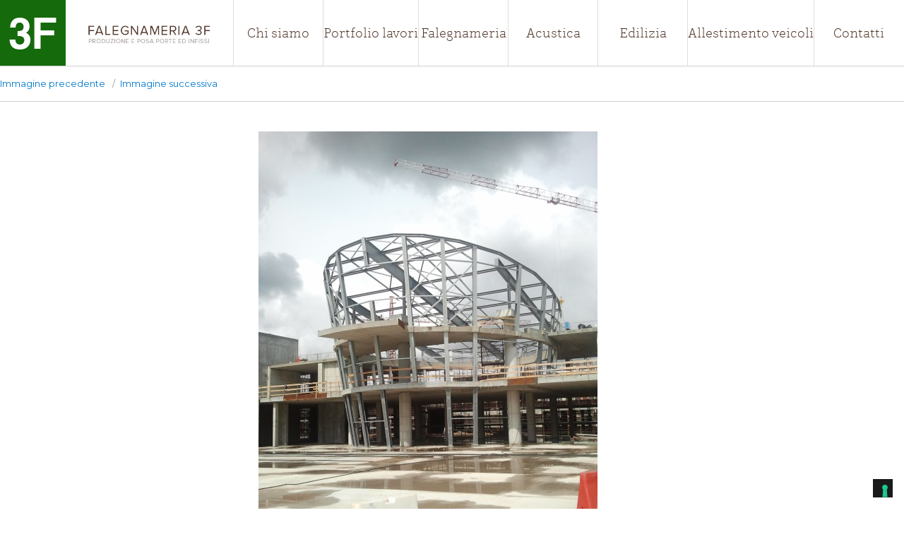

--- FILE ---
content_type: text/html; charset=UTF-8
request_url: https://www.falegnameria3f.it/?attachment_id=1225
body_size: 12373
content:
<!DOCTYPE html>
<html lang="it-IT" xmlns:fb="https://www.facebook.com/2008/fbml" xmlns:addthis="https://www.addthis.com/help/api-spec"  class="no-js">
<head>
	<meta charset="UTF-8">
	<meta name="viewport" content="width=device-width, initial-scale=1">
	<link rel="profile" href="https://gmpg.org/xfn/11">
		<script>(function(html){html.className = html.className.replace(/\bno-js\b/,'js')})(document.documentElement);</script>
<meta name='robots' content='index, follow, max-image-preview:large, max-snippet:-1, max-video-preview:-1' />
<link rel="author" type="text/plain" href="https://www.falegnameria3f.it/humans.txt" />

	<!-- This site is optimized with the Yoast SEO plugin v26.7 - https://yoast.com/wordpress/plugins/seo/ -->
	<title>- Falegnameria 3F Produzione e posa porte serramenti</title>
	<link rel="canonical" href="https://www.falegnameria3f.it/" />
	<meta property="og:locale" content="it_IT" />
	<meta property="og:type" content="article" />
	<meta property="og:title" content="- Falegnameria 3F Produzione e posa porte serramenti" />
	<meta property="og:description" content="Struttura metallica" />
	<meta property="og:url" content="https://www.falegnameria3f.it/" />
	<meta property="og:site_name" content="Falegnameria 3F" />
	<meta property="article:modified_time" content="2018-12-01T10:22:43+00:00" />
	<meta property="og:image" content="https://www.falegnameria3f.it" />
	<meta property="og:image:width" content="480" />
	<meta property="og:image:height" content="640" />
	<meta property="og:image:type" content="image/jpeg" />
	<meta name="twitter:card" content="summary_large_image" />
	<script type="application/ld+json" class="yoast-schema-graph">{"@context":"https://schema.org","@graph":[{"@type":"WebPage","@id":"https://www.falegnameria3f.it/","url":"https://www.falegnameria3f.it/","name":"- Falegnameria 3F Produzione e posa porte serramenti","isPartOf":{"@id":"https://www.falegnameria3f.it/#website"},"primaryImageOfPage":{"@id":"https://www.falegnameria3f.it/#primaryimage"},"image":{"@id":"https://www.falegnameria3f.it/#primaryimage"},"thumbnailUrl":"https://www.falegnameria3f.it/wp-content/uploads/2018/12/monselice-1.jpg","datePublished":"2018-12-01T10:03:42+00:00","dateModified":"2018-12-01T10:22:43+00:00","breadcrumb":{"@id":"https://www.falegnameria3f.it/#breadcrumb"},"inLanguage":"it-IT","potentialAction":[{"@type":"ReadAction","target":["https://www.falegnameria3f.it/"]}]},{"@type":"ImageObject","inLanguage":"it-IT","@id":"https://www.falegnameria3f.it/#primaryimage","url":"https://www.falegnameria3f.it/wp-content/uploads/2018/12/monselice-1.jpg","contentUrl":"https://www.falegnameria3f.it/wp-content/uploads/2018/12/monselice-1.jpg","width":480,"height":640},{"@type":"BreadcrumbList","@id":"https://www.falegnameria3f.it/#breadcrumb","itemListElement":[{"@type":"ListItem","position":1,"name":"Home","item":"https://www.falegnameria3f.it/"},{"@type":"ListItem","position":2,"name":"Polo Ospedaliero Monselice","item":"https://www.falegnameria3f.it/portfolio/polo-ospedaliero-monselice/"}]},{"@type":"WebSite","@id":"https://www.falegnameria3f.it/#website","url":"https://www.falegnameria3f.it/","name":"Falegnameria 3F","description":"Produzione e posa porte serramenti","potentialAction":[{"@type":"SearchAction","target":{"@type":"EntryPoint","urlTemplate":"https://www.falegnameria3f.it/?s={search_term_string}"},"query-input":{"@type":"PropertyValueSpecification","valueRequired":true,"valueName":"search_term_string"}}],"inLanguage":"it-IT"}]}</script>
	<!-- / Yoast SEO plugin. -->


<link rel='dns-prefetch' href='//cdn.iubenda.com' />
<link rel='dns-prefetch' href='//fonts.googleapis.com' />
<link rel="alternate" type="application/rss+xml" title="Falegnameria 3F &raquo; Feed" href="https://www.falegnameria3f.it/feed/" />
<link rel="alternate" type="application/rss+xml" title="Falegnameria 3F &raquo; Feed dei commenti" href="https://www.falegnameria3f.it/comments/feed/" />
<link rel="alternate" title="oEmbed (JSON)" type="application/json+oembed" href="https://www.falegnameria3f.it/wp-json/oembed/1.0/embed?url=https%3A%2F%2Fwww.falegnameria3f.it%2F%3Fattachment_id%3D1225" />
<link rel="alternate" title="oEmbed (XML)" type="text/xml+oembed" href="https://www.falegnameria3f.it/wp-json/oembed/1.0/embed?url=https%3A%2F%2Fwww.falegnameria3f.it%2F%3Fattachment_id%3D1225&#038;format=xml" />
<style id='wp-img-auto-sizes-contain-inline-css' type='text/css'>
img:is([sizes=auto i],[sizes^="auto," i]){contain-intrinsic-size:3000px 1500px}
/*# sourceURL=wp-img-auto-sizes-contain-inline-css */
</style>
<style id='wp-emoji-styles-inline-css' type='text/css'>

	img.wp-smiley, img.emoji {
		display: inline !important;
		border: none !important;
		box-shadow: none !important;
		height: 1em !important;
		width: 1em !important;
		margin: 0 0.07em !important;
		vertical-align: -0.1em !important;
		background: none !important;
		padding: 0 !important;
	}
/*# sourceURL=wp-emoji-styles-inline-css */
</style>
<style id='wp-block-library-inline-css' type='text/css'>
:root{--wp-block-synced-color:#7a00df;--wp-block-synced-color--rgb:122,0,223;--wp-bound-block-color:var(--wp-block-synced-color);--wp-editor-canvas-background:#ddd;--wp-admin-theme-color:#007cba;--wp-admin-theme-color--rgb:0,124,186;--wp-admin-theme-color-darker-10:#006ba1;--wp-admin-theme-color-darker-10--rgb:0,107,160.5;--wp-admin-theme-color-darker-20:#005a87;--wp-admin-theme-color-darker-20--rgb:0,90,135;--wp-admin-border-width-focus:2px}@media (min-resolution:192dpi){:root{--wp-admin-border-width-focus:1.5px}}.wp-element-button{cursor:pointer}:root .has-very-light-gray-background-color{background-color:#eee}:root .has-very-dark-gray-background-color{background-color:#313131}:root .has-very-light-gray-color{color:#eee}:root .has-very-dark-gray-color{color:#313131}:root .has-vivid-green-cyan-to-vivid-cyan-blue-gradient-background{background:linear-gradient(135deg,#00d084,#0693e3)}:root .has-purple-crush-gradient-background{background:linear-gradient(135deg,#34e2e4,#4721fb 50%,#ab1dfe)}:root .has-hazy-dawn-gradient-background{background:linear-gradient(135deg,#faaca8,#dad0ec)}:root .has-subdued-olive-gradient-background{background:linear-gradient(135deg,#fafae1,#67a671)}:root .has-atomic-cream-gradient-background{background:linear-gradient(135deg,#fdd79a,#004a59)}:root .has-nightshade-gradient-background{background:linear-gradient(135deg,#330968,#31cdcf)}:root .has-midnight-gradient-background{background:linear-gradient(135deg,#020381,#2874fc)}:root{--wp--preset--font-size--normal:16px;--wp--preset--font-size--huge:42px}.has-regular-font-size{font-size:1em}.has-larger-font-size{font-size:2.625em}.has-normal-font-size{font-size:var(--wp--preset--font-size--normal)}.has-huge-font-size{font-size:var(--wp--preset--font-size--huge)}.has-text-align-center{text-align:center}.has-text-align-left{text-align:left}.has-text-align-right{text-align:right}.has-fit-text{white-space:nowrap!important}#end-resizable-editor-section{display:none}.aligncenter{clear:both}.items-justified-left{justify-content:flex-start}.items-justified-center{justify-content:center}.items-justified-right{justify-content:flex-end}.items-justified-space-between{justify-content:space-between}.screen-reader-text{border:0;clip-path:inset(50%);height:1px;margin:-1px;overflow:hidden;padding:0;position:absolute;width:1px;word-wrap:normal!important}.screen-reader-text:focus{background-color:#ddd;clip-path:none;color:#444;display:block;font-size:1em;height:auto;left:5px;line-height:normal;padding:15px 23px 14px;text-decoration:none;top:5px;width:auto;z-index:100000}html :where(.has-border-color){border-style:solid}html :where([style*=border-top-color]){border-top-style:solid}html :where([style*=border-right-color]){border-right-style:solid}html :where([style*=border-bottom-color]){border-bottom-style:solid}html :where([style*=border-left-color]){border-left-style:solid}html :where([style*=border-width]){border-style:solid}html :where([style*=border-top-width]){border-top-style:solid}html :where([style*=border-right-width]){border-right-style:solid}html :where([style*=border-bottom-width]){border-bottom-style:solid}html :where([style*=border-left-width]){border-left-style:solid}html :where(img[class*=wp-image-]){height:auto;max-width:100%}:where(figure){margin:0 0 1em}html :where(.is-position-sticky){--wp-admin--admin-bar--position-offset:var(--wp-admin--admin-bar--height,0px)}@media screen and (max-width:600px){html :where(.is-position-sticky){--wp-admin--admin-bar--position-offset:0px}}

/*# sourceURL=wp-block-library-inline-css */
</style><style id='global-styles-inline-css' type='text/css'>
:root{--wp--preset--aspect-ratio--square: 1;--wp--preset--aspect-ratio--4-3: 4/3;--wp--preset--aspect-ratio--3-4: 3/4;--wp--preset--aspect-ratio--3-2: 3/2;--wp--preset--aspect-ratio--2-3: 2/3;--wp--preset--aspect-ratio--16-9: 16/9;--wp--preset--aspect-ratio--9-16: 9/16;--wp--preset--color--black: #000000;--wp--preset--color--cyan-bluish-gray: #abb8c3;--wp--preset--color--white: #ffffff;--wp--preset--color--pale-pink: #f78da7;--wp--preset--color--vivid-red: #cf2e2e;--wp--preset--color--luminous-vivid-orange: #ff6900;--wp--preset--color--luminous-vivid-amber: #fcb900;--wp--preset--color--light-green-cyan: #7bdcb5;--wp--preset--color--vivid-green-cyan: #00d084;--wp--preset--color--pale-cyan-blue: #8ed1fc;--wp--preset--color--vivid-cyan-blue: #0693e3;--wp--preset--color--vivid-purple: #9b51e0;--wp--preset--gradient--vivid-cyan-blue-to-vivid-purple: linear-gradient(135deg,rgb(6,147,227) 0%,rgb(155,81,224) 100%);--wp--preset--gradient--light-green-cyan-to-vivid-green-cyan: linear-gradient(135deg,rgb(122,220,180) 0%,rgb(0,208,130) 100%);--wp--preset--gradient--luminous-vivid-amber-to-luminous-vivid-orange: linear-gradient(135deg,rgb(252,185,0) 0%,rgb(255,105,0) 100%);--wp--preset--gradient--luminous-vivid-orange-to-vivid-red: linear-gradient(135deg,rgb(255,105,0) 0%,rgb(207,46,46) 100%);--wp--preset--gradient--very-light-gray-to-cyan-bluish-gray: linear-gradient(135deg,rgb(238,238,238) 0%,rgb(169,184,195) 100%);--wp--preset--gradient--cool-to-warm-spectrum: linear-gradient(135deg,rgb(74,234,220) 0%,rgb(151,120,209) 20%,rgb(207,42,186) 40%,rgb(238,44,130) 60%,rgb(251,105,98) 80%,rgb(254,248,76) 100%);--wp--preset--gradient--blush-light-purple: linear-gradient(135deg,rgb(255,206,236) 0%,rgb(152,150,240) 100%);--wp--preset--gradient--blush-bordeaux: linear-gradient(135deg,rgb(254,205,165) 0%,rgb(254,45,45) 50%,rgb(107,0,62) 100%);--wp--preset--gradient--luminous-dusk: linear-gradient(135deg,rgb(255,203,112) 0%,rgb(199,81,192) 50%,rgb(65,88,208) 100%);--wp--preset--gradient--pale-ocean: linear-gradient(135deg,rgb(255,245,203) 0%,rgb(182,227,212) 50%,rgb(51,167,181) 100%);--wp--preset--gradient--electric-grass: linear-gradient(135deg,rgb(202,248,128) 0%,rgb(113,206,126) 100%);--wp--preset--gradient--midnight: linear-gradient(135deg,rgb(2,3,129) 0%,rgb(40,116,252) 100%);--wp--preset--font-size--small: 13px;--wp--preset--font-size--medium: 20px;--wp--preset--font-size--large: 36px;--wp--preset--font-size--x-large: 42px;--wp--preset--spacing--20: 0.44rem;--wp--preset--spacing--30: 0.67rem;--wp--preset--spacing--40: 1rem;--wp--preset--spacing--50: 1.5rem;--wp--preset--spacing--60: 2.25rem;--wp--preset--spacing--70: 3.38rem;--wp--preset--spacing--80: 5.06rem;--wp--preset--shadow--natural: 6px 6px 9px rgba(0, 0, 0, 0.2);--wp--preset--shadow--deep: 12px 12px 50px rgba(0, 0, 0, 0.4);--wp--preset--shadow--sharp: 6px 6px 0px rgba(0, 0, 0, 0.2);--wp--preset--shadow--outlined: 6px 6px 0px -3px rgb(255, 255, 255), 6px 6px rgb(0, 0, 0);--wp--preset--shadow--crisp: 6px 6px 0px rgb(0, 0, 0);}:where(.is-layout-flex){gap: 0.5em;}:where(.is-layout-grid){gap: 0.5em;}body .is-layout-flex{display: flex;}.is-layout-flex{flex-wrap: wrap;align-items: center;}.is-layout-flex > :is(*, div){margin: 0;}body .is-layout-grid{display: grid;}.is-layout-grid > :is(*, div){margin: 0;}:where(.wp-block-columns.is-layout-flex){gap: 2em;}:where(.wp-block-columns.is-layout-grid){gap: 2em;}:where(.wp-block-post-template.is-layout-flex){gap: 1.25em;}:where(.wp-block-post-template.is-layout-grid){gap: 1.25em;}.has-black-color{color: var(--wp--preset--color--black) !important;}.has-cyan-bluish-gray-color{color: var(--wp--preset--color--cyan-bluish-gray) !important;}.has-white-color{color: var(--wp--preset--color--white) !important;}.has-pale-pink-color{color: var(--wp--preset--color--pale-pink) !important;}.has-vivid-red-color{color: var(--wp--preset--color--vivid-red) !important;}.has-luminous-vivid-orange-color{color: var(--wp--preset--color--luminous-vivid-orange) !important;}.has-luminous-vivid-amber-color{color: var(--wp--preset--color--luminous-vivid-amber) !important;}.has-light-green-cyan-color{color: var(--wp--preset--color--light-green-cyan) !important;}.has-vivid-green-cyan-color{color: var(--wp--preset--color--vivid-green-cyan) !important;}.has-pale-cyan-blue-color{color: var(--wp--preset--color--pale-cyan-blue) !important;}.has-vivid-cyan-blue-color{color: var(--wp--preset--color--vivid-cyan-blue) !important;}.has-vivid-purple-color{color: var(--wp--preset--color--vivid-purple) !important;}.has-black-background-color{background-color: var(--wp--preset--color--black) !important;}.has-cyan-bluish-gray-background-color{background-color: var(--wp--preset--color--cyan-bluish-gray) !important;}.has-white-background-color{background-color: var(--wp--preset--color--white) !important;}.has-pale-pink-background-color{background-color: var(--wp--preset--color--pale-pink) !important;}.has-vivid-red-background-color{background-color: var(--wp--preset--color--vivid-red) !important;}.has-luminous-vivid-orange-background-color{background-color: var(--wp--preset--color--luminous-vivid-orange) !important;}.has-luminous-vivid-amber-background-color{background-color: var(--wp--preset--color--luminous-vivid-amber) !important;}.has-light-green-cyan-background-color{background-color: var(--wp--preset--color--light-green-cyan) !important;}.has-vivid-green-cyan-background-color{background-color: var(--wp--preset--color--vivid-green-cyan) !important;}.has-pale-cyan-blue-background-color{background-color: var(--wp--preset--color--pale-cyan-blue) !important;}.has-vivid-cyan-blue-background-color{background-color: var(--wp--preset--color--vivid-cyan-blue) !important;}.has-vivid-purple-background-color{background-color: var(--wp--preset--color--vivid-purple) !important;}.has-black-border-color{border-color: var(--wp--preset--color--black) !important;}.has-cyan-bluish-gray-border-color{border-color: var(--wp--preset--color--cyan-bluish-gray) !important;}.has-white-border-color{border-color: var(--wp--preset--color--white) !important;}.has-pale-pink-border-color{border-color: var(--wp--preset--color--pale-pink) !important;}.has-vivid-red-border-color{border-color: var(--wp--preset--color--vivid-red) !important;}.has-luminous-vivid-orange-border-color{border-color: var(--wp--preset--color--luminous-vivid-orange) !important;}.has-luminous-vivid-amber-border-color{border-color: var(--wp--preset--color--luminous-vivid-amber) !important;}.has-light-green-cyan-border-color{border-color: var(--wp--preset--color--light-green-cyan) !important;}.has-vivid-green-cyan-border-color{border-color: var(--wp--preset--color--vivid-green-cyan) !important;}.has-pale-cyan-blue-border-color{border-color: var(--wp--preset--color--pale-cyan-blue) !important;}.has-vivid-cyan-blue-border-color{border-color: var(--wp--preset--color--vivid-cyan-blue) !important;}.has-vivid-purple-border-color{border-color: var(--wp--preset--color--vivid-purple) !important;}.has-vivid-cyan-blue-to-vivid-purple-gradient-background{background: var(--wp--preset--gradient--vivid-cyan-blue-to-vivid-purple) !important;}.has-light-green-cyan-to-vivid-green-cyan-gradient-background{background: var(--wp--preset--gradient--light-green-cyan-to-vivid-green-cyan) !important;}.has-luminous-vivid-amber-to-luminous-vivid-orange-gradient-background{background: var(--wp--preset--gradient--luminous-vivid-amber-to-luminous-vivid-orange) !important;}.has-luminous-vivid-orange-to-vivid-red-gradient-background{background: var(--wp--preset--gradient--luminous-vivid-orange-to-vivid-red) !important;}.has-very-light-gray-to-cyan-bluish-gray-gradient-background{background: var(--wp--preset--gradient--very-light-gray-to-cyan-bluish-gray) !important;}.has-cool-to-warm-spectrum-gradient-background{background: var(--wp--preset--gradient--cool-to-warm-spectrum) !important;}.has-blush-light-purple-gradient-background{background: var(--wp--preset--gradient--blush-light-purple) !important;}.has-blush-bordeaux-gradient-background{background: var(--wp--preset--gradient--blush-bordeaux) !important;}.has-luminous-dusk-gradient-background{background: var(--wp--preset--gradient--luminous-dusk) !important;}.has-pale-ocean-gradient-background{background: var(--wp--preset--gradient--pale-ocean) !important;}.has-electric-grass-gradient-background{background: var(--wp--preset--gradient--electric-grass) !important;}.has-midnight-gradient-background{background: var(--wp--preset--gradient--midnight) !important;}.has-small-font-size{font-size: var(--wp--preset--font-size--small) !important;}.has-medium-font-size{font-size: var(--wp--preset--font-size--medium) !important;}.has-large-font-size{font-size: var(--wp--preset--font-size--large) !important;}.has-x-large-font-size{font-size: var(--wp--preset--font-size--x-large) !important;}
/*# sourceURL=global-styles-inline-css */
</style>

<style id='classic-theme-styles-inline-css' type='text/css'>
/*! This file is auto-generated */
.wp-block-button__link{color:#fff;background-color:#32373c;border-radius:9999px;box-shadow:none;text-decoration:none;padding:calc(.667em + 2px) calc(1.333em + 2px);font-size:1.125em}.wp-block-file__button{background:#32373c;color:#fff;text-decoration:none}
/*# sourceURL=/wp-includes/css/classic-themes.min.css */
</style>
<link rel='stylesheet' id='rs-plugin-settings-css' href='https://www.falegnameria3f.it/wp-content/plugins/revslider/public/assets/css/settings.css?ver=5.1.6' type='text/css' media='all' />
<style id='rs-plugin-settings-inline-css' type='text/css'>
#rs-demo-id {}
/*# sourceURL=rs-plugin-settings-inline-css */
</style>
<link rel='stylesheet' id='contact-form-7-css' href='https://www.falegnameria3f.it/wp-content/plugins/contact-form-7/includes/css/styles.css?ver=6.1.4' type='text/css' media='all' />
<link rel='stylesheet' id='wpcf7-redirect-script-frontend-css' href='https://www.falegnameria3f.it/wp-content/plugins/wpcf7-redirect/build/assets/frontend-script.css?ver=2c532d7e2be36f6af233' type='text/css' media='all' />
<link rel='stylesheet' id='twentysixteen-fonts-css' href='https://fonts.googleapis.com/css?family=Merriweather%3A400%2C700%2C900%2C400italic%2C700italic%2C900italic%7CMontserrat%3A400%2C700%7CInconsolata%3A400&#038;subset=latin%2Clatin-ext' type='text/css' media='all' />
<link rel='stylesheet' id='genericons-css' href='https://www.falegnameria3f.it/wp-content/themes/falegnameria3F/genericons/genericons.css?ver=3.4.1' type='text/css' media='all' />
<link rel='stylesheet' id='twentysixteen-style-css' href='https://www.falegnameria3f.it/wp-content/themes/falegnameria3F/style.css?ver=6.9' type='text/css' media='all' />
<link rel='stylesheet' id='addthis_all_pages-css' href='https://www.falegnameria3f.it/wp-content/plugins/addthis/frontend/build/addthis_wordpress_public.min.css?ver=6.9' type='text/css' media='all' />

<script  type="text/javascript" class=" _iub_cs_skip" type="text/javascript" id="iubenda-head-inline-scripts-0">
/* <![CDATA[ */

var _iub = _iub || [];
_iub.csConfiguration = {"invalidateConsentWithoutLog":true,"consentOnContinuedBrowsing":false,"perPurposeConsent":true,"enableTcf":true,"googleAdditionalConsentMode":true,"whitelabel":false,"lang":"it","siteId":742186,"cookiePolicyId":8048624, "banner":{ "brandBackgroundColor":"none","brandTextColor":"black","acceptButtonDisplay":true,"customizeButtonDisplay":true,"acceptButtonColor":"#216915","acceptButtonCaptionColor":"white","customizeButtonColor":"#DADADA","customizeButtonCaptionColor":"#4D4D4D","rejectButtonDisplay":true,"rejectButtonColor":"#216915","rejectButtonCaptionColor":"white","listPurposes":true,"explicitWithdrawal":true,"position":"float-top-center","textColor":"black","backgroundColor":"white" }};

//# sourceURL=iubenda-head-inline-scripts-0
/* ]]> */
</script>
<script  type="text/javascript" class=" _iub_cs_skip" type="text/javascript" src="//cdn.iubenda.com/cs/tcf/stub-v2.js?ver=3.12.5" id="iubenda-head-scripts-0-js"></script>
<script  type="text/javascript" charset="UTF-8" async="" class=" _iub_cs_skip" type="text/javascript" src="//cdn.iubenda.com/cs/iubenda_cs.js?ver=3.12.5" id="iubenda-head-scripts-1-js"></script>
<script type="text/javascript" src="https://www.falegnameria3f.it/wp-includes/js/jquery/jquery.min.js?ver=3.7.1" id="jquery-core-js"></script>
<script type="text/javascript" src="https://www.falegnameria3f.it/wp-includes/js/jquery/jquery-migrate.min.js?ver=3.4.1" id="jquery-migrate-js"></script>
<script type="text/javascript" src="https://www.falegnameria3f.it/wp-content/plugins/revslider/public/assets/js/jquery.themepunch.tools.min.js?ver=5.1.6" id="tp-tools-js"></script>
<script type="text/javascript" src="https://www.falegnameria3f.it/wp-content/plugins/revslider/public/assets/js/jquery.themepunch.revolution.min.js?ver=5.1.6" id="revmin-js"></script>
<script type="text/javascript" src="https://www.falegnameria3f.it/wp-content/themes/falegnameria3F/js/keyboard-image-navigation.js?ver=20160816" id="twentysixteen-keyboard-image-navigation-js"></script>
<link rel="https://api.w.org/" href="https://www.falegnameria3f.it/wp-json/" /><link rel="alternate" title="JSON" type="application/json" href="https://www.falegnameria3f.it/wp-json/wp/v2/media/1225" /><link rel="EditURI" type="application/rsd+xml" title="RSD" href="https://www.falegnameria3f.it/xmlrpc.php?rsd" />
<meta name="generator" content="WordPress 6.9" />
<link rel='shortlink' href='https://www.falegnameria3f.it/?p=1225' />
<style type="text/css">.recentcomments a{display:inline !important;padding:0 !important;margin:0 !important;}</style><meta name="generator" content="Powered by Slider Revolution 5.1.6 - responsive, Mobile-Friendly Slider Plugin for WordPress with comfortable drag and drop interface." />
<script data-cfasync="false" type="text/javascript">if (window.addthis_product === undefined) { window.addthis_product = "wpp"; } if (window.wp_product_version === undefined) { window.wp_product_version = "wpp-6.2.7"; } if (window.addthis_share === undefined) { window.addthis_share = {}; } if (window.addthis_config === undefined) { window.addthis_config = {"data_track_clickback":true,"ignore_server_config":true,"ui_atversion":300}; } if (window.addthis_layers === undefined) { window.addthis_layers = {}; } if (window.addthis_layers_tools === undefined) { window.addthis_layers_tools = [{"share":{"counts":"none","numPreferredServices":5,"mobile":false,"position":"left","theme":"light"}},{"sharedock":{"counts":"one","numPreferredServices":4,"mobileButtonSize":"large","position":"bottom","theme":"transparent"}}]; } else { window.addthis_layers_tools.push({"share":{"counts":"none","numPreferredServices":5,"mobile":false,"position":"left","theme":"light"}}); window.addthis_layers_tools.push({"sharedock":{"counts":"one","numPreferredServices":4,"mobileButtonSize":"large","position":"bottom","theme":"transparent"}});  } if (window.addthis_plugin_info === undefined) { window.addthis_plugin_info = {"info_status":"enabled","cms_name":"WordPress","plugin_name":"Share Buttons by AddThis","plugin_version":"6.2.7","plugin_mode":"WordPress","anonymous_profile_id":"wp-5114cea83d9d0815d8c4c18f2123323e","page_info":{"template":"posts","post_type":""},"sharing_enabled_on_post_via_metabox":false}; } 
                    (function() {
                      var first_load_interval_id = setInterval(function () {
                        if (typeof window.addthis !== 'undefined') {
                          window.clearInterval(first_load_interval_id);
                          if (typeof window.addthis_layers !== 'undefined' && Object.getOwnPropertyNames(window.addthis_layers).length > 0) {
                            window.addthis.layers(window.addthis_layers);
                          }
                          if (Array.isArray(window.addthis_layers_tools)) {
                            for (i = 0; i < window.addthis_layers_tools.length; i++) {
                              window.addthis.layers(window.addthis_layers_tools[i]);
                            }
                          }
                        }
                     },1000)
                    }());
                </script> <script data-cfasync="false" type="text/javascript" src="https://s7.addthis.com/js/300/addthis_widget.js#pubid=wp-5114cea83d9d0815d8c4c18f2123323e" async="async"></script>    
    
    
	
    
    <!------------------------  ------------------------>
    <script src="https://www.falegnameria3f.it/wp-content/themes/falegnameria3F/js/custom.js"  type="text/javascript" ></script>
    <link href="https://www.falegnameria3f.it/wp-content/themes/falegnameria3F/css/font-awesome.css" rel="stylesheet" type="text/css">
    <link href="https://www.falegnameria3f.it/wp-content/themes/falegnameria3F/css/font-awesome.min.css" rel="stylesheet" type="text/css">
    <link href="https://www.falegnameria3f.it/wp-content/themes/falegnameria3F/css/animated.css" rel="stylesheet" type="text/css">
    <link href="https://www.falegnameria3f.it/wp-content/themes/falegnameria3F/css/hover.css" rel="stylesheet" type="text/css">
    <link href="https://www.falegnameria3f.it/wp-content/themes/falegnameria3F/css/custom-home.css" rel="stylesheet" type="text/css">
    <link href="https://www.falegnameria3f.it/wp-content/themes/falegnameria3F/css/custom.css" rel="stylesheet" type="text/css">
   	<!------------------------  ------------------------>
    
    <!-- live chat -->
    <!--<script type="text/javascript" async defer data-cfasync="false" src="https://mylivechat.com/chatinline.aspx?hccid=51569733"></script>-->

    <!-- Google Tag Manager -->
	<script>(function(w,d,s,l,i){w[l]=w[l]||[];w[l].push({'gtm.start':
	new Date().getTime(),event:'gtm.js'});var f=d.getElementsByTagName(s)[0],
	j=d.createElement(s),dl=l!='dataLayer'?'&l='+l:'';j.async=true;j.src=
	'https://www.googletagmanager.com/gtm.js?id='+i+dl;f.parentNode.insertBefore(j,f);
	})(window,document,'script','dataLayer','GTM-MGHW65K');</script>
	<!-- End Google Tag Manager -->
    
</head>

<body data-rsssl=1 class="attachment wp-singular attachment-template-default single single-attachment postid-1225 attachmentid-1225 attachment-jpeg wp-theme-falegnameria3F">

<!-- Google Tag Manager (noscript) -->
<noscript><iframe src="https://www.googletagmanager.com/ns.html?id=GTM-MGHW65K"
height="0" width="0" style="display:none;visibility:hidden"></iframe></noscript>
<!-- End Google Tag Manager (noscript) -->

<div id="page" class="site">
	<div class="site-inner">
		<a class="skip-link screen-reader-text" href="#content">Salta al contenuto</a>

		<header id="masthead" class="site-header" role="banner">
			<div class="site-header-main">
				<div class="content-main-menu">
					<!-- mobile -->
					<a itemprop="url" href="https://www.falegnameria3f.it/" title="Falegnameria 3F - Produzione e posa porte ed infissi"> 
                        <div class="logoMobile"><img itemprop="logo" src="https://www.falegnameria3f.it/wp-content/themes/falegnameria3F/images/logo_3F.jpg" alt="3F Falegnameria"/></div>
                    </a>
                    <button id="menu-toggle" class="menu-toggle">Menu</button>
					<!-- mobile -->
					
					<!-- desktop -->
					<a itemprop="url" href="https://www.falegnameria3f.it/" title="Falegnameria 3F - Produzione e posa porte ed infissi">
						<div class="tref"><img itemprop="logo" src="https://www.falegnameria3f.it/wp-content/themes/falegnameria3F/images/logo_3F_header.png" alt="3F"/></div>
					</a>
					
					<div id="site-header-menu" class="site-header-menu">
						<a itemprop="url" href="https://www.falegnameria3f.it/" title="Falegnameria 3F - Produzione e posa porte ed infissi">
							<div class="falegnameria-logo"><img itemprop="logo" src="https://www.falegnameria3f.it/wp-content/themes/falegnameria3F/images/logo_Falegnameria_header.jpg" alt="FALEGNAMERIA 3F - Produzione e posa porte ed infissi"/></div>
						</a>
						<!-- main-navigation -->
						<nav id="site-navigation" class="main-navigation" role="navigation" aria-label="Menu principale">
							<div class="menu-main-menu-container"><ul id="menu-main-menu" class="primary-menu"><li id="menu-item-6" class="menu-chisiamo menu-item menu-item-type-post_type menu-item-object-page menu-item-6"><a href="https://www.falegnameria3f.it/chi-siamo/">Chi siamo</a></li>
<li id="menu-item-1148" class="menu-item menu-item-type-post_type menu-item-object-page menu-item-1148"><a href="https://www.falegnameria3f.it/portfolio-lavori/">Portfolio lavori</a></li>
<li id="menu-item-196" class="menu-falegnameria menu-item menu-item-type-post_type_archive menu-item-object-falegnameria menu-item-has-children menu-item-196"><a href="https://www.falegnameria3f.it/falegnameria/">Falegnameria</a>
<ul class="sub-menu">
	<li id="menu-item-241" class="menu-item menu-item-type-post_type menu-item-object-falegnameria menu-item-241"><a href="https://www.falegnameria3f.it/falegnameria/infissi-in-legno/">Infissi in legno</a></li>
	<li id="menu-item-240" class="menu-item menu-item-type-post_type menu-item-object-falegnameria menu-item-240"><a href="https://www.falegnameria3f.it/falegnameria/infissi-in-legno-alluminio/">Infissi in legno – alluminio</a></li>
	<li id="menu-item-239" class="menu-item menu-item-type-post_type menu-item-object-falegnameria menu-item-239"><a href="https://www.falegnameria3f.it/falegnameria/infissi-legno-vetro/">Infissi legno – vetro</a></li>
	<li id="menu-item-237" class="menu-item menu-item-type-post_type menu-item-object-falegnameria menu-item-237"><a href="https://www.falegnameria3f.it/falegnameria/oscuri-esterni/">Oscuranti in legno</a></li>
	<li id="menu-item-234" class="menu-item menu-item-type-post_type menu-item-object-falegnameria menu-item-234"><a href="https://www.falegnameria3f.it/falegnameria/porte-interne/">Porte interne</a></li>
	<li id="menu-item-246" class="menu-item menu-item-type-post_type menu-item-object-falegnameria menu-item-246"><a href="https://www.falegnameria3f.it/falegnameria/arredi/">Arredi</a></li>
</ul>
</li>
<li id="menu-item-19" class="menu-acustico menu-item menu-item-type-post_type menu-item-object-page menu-item-has-children menu-item-19"><a href="https://www.falegnameria3f.it/acustica/">Acustica</a>
<ul class="sub-menu">
	<li id="menu-item-190" class="menu-item menu-item-type-post_type_archive menu-item-object-isolamenti_acustici menu-item-190"><a href="https://www.falegnameria3f.it/settore-acustico/isolamenti-acustici/">Isolamenti acustici</a></li>
	<li id="menu-item-188" class="menu-item menu-item-type-post_type menu-item-object-page menu-item-188"><a href="https://www.falegnameria3f.it/acustica/trattamenti-acustici/">Trattamenti acustici</a></li>
	<li id="menu-item-189" class="menu-item menu-item-type-post_type menu-item-object-page menu-item-189"><a href="https://www.falegnameria3f.it/acustica/arredamenti-e-accessori-tecnici/">Arredi e Complementi tecnici</a></li>
</ul>
</li>
<li id="menu-item-333" class="menu-edilizia menu-item menu-item-type-post_type_archive menu-item-object-edilizia menu-item-has-children menu-item-333"><a href="https://www.falegnameria3f.it/edilizia/">Edilizia</a>
<ul class="sub-menu">
	<li id="menu-item-331" class="menu-item menu-item-type-post_type menu-item-object-edilizia menu-item-331"><a href="https://www.falegnameria3f.it/edilizia/monoblocchi-coibentati/">Monoblocchi coibentati</a></li>
	<li id="menu-item-838" class="menu-item menu-item-type-post_type menu-item-object-edilizia menu-item-838"><a href="https://www.falegnameria3f.it/edilizia/rivestimenti-interni/">Rivestimenti interni</a></li>
	<li id="menu-item-837" class="menu-item menu-item-type-post_type menu-item-object-edilizia menu-item-837"><a href="https://www.falegnameria3f.it/edilizia/oscuranti-metallici/">Oscuranti metallici e Tende tecniche</a></li>
	<li id="menu-item-852" class="menu-item menu-item-type-post_type menu-item-object-edilizia menu-item-852"><a href="https://www.falegnameria3f.it/edilizia/rivestimenti-esterni-facciata/">Rivestimenti esterni</a></li>
</ul>
</li>
<li id="menu-item-7134" class="menu-item menu-item-type-post_type_archive menu-item-object-allestimento_veicoli menu-item-7134"><a href="https://www.falegnameria3f.it/allestimento_veicoli/">Allestimento veicoli</a></li>
<li id="menu-item-93" class="menu-contatti menu-item menu-item-type-post_type menu-item-object-page menu-item-93"><a href="https://www.falegnameria3f.it/contatti/">Contatti</a></li>
</ul></div>						</nav><!-- main-navigation -->
					</div>
					<!-- desktop -->
				</div>
            </div><!-- .site-header-main -->

					</header><!-- .site-header -->

		<div id="content" class="site-content">

	<div id="primary" class="content-area">
		<main id="main" class="site-main" role="main">

			
				<article id="post-1225" class="post-1225 attachment type-attachment status-inherit hentry">

					<nav id="image-navigation" class="navigation image-navigation">
						<div class="nav-links">
							<div class="nav-previous"><a href='https://www.falegnameria3f.it/?attachment_id=1224'>Immagine precedente</a></div>
							<div class="nav-next"><a href='https://www.falegnameria3f.it/?attachment_id=1226'>Immagine successiva</a></div>
						</div><!-- .nav-links -->
					</nav><!-- .image-navigation -->

					<header class="entry-header">
											</header><!-- .entry-header -->

					<div class="entry-content">

						<div class="entry-attachment">
							<img width="480" height="640" src="https://www.falegnameria3f.it/wp-content/uploads/2018/12/monselice-1.jpg" class="attachment-large size-large" alt="" decoding="async" fetchpriority="high" srcset="https://www.falegnameria3f.it/wp-content/uploads/2018/12/monselice-1.jpg 480w, https://www.falegnameria3f.it/wp-content/uploads/2018/12/monselice-1-375x500.jpg 375w" sizes="(max-width: 480px) 85vw, 480px" />
							
						</div><!-- .entry-attachment -->

						<div class="at-above-post addthis_tool" data-url="https://www.falegnameria3f.it/?attachment_id=1225"></div><p>Struttura metallica</p>
<!-- AddThis Advanced Settings above via filter on the_content --><!-- AddThis Advanced Settings below via filter on the_content --><!-- AddThis Advanced Settings generic via filter on the_content --><!-- AddThis Share Buttons above via filter on the_content --><!-- AddThis Share Buttons below via filter on the_content --><div class="at-below-post addthis_tool" data-url="https://www.falegnameria3f.it/?attachment_id=1225"></div><!-- AddThis Share Buttons generic via filter on the_content -->					</div><!-- .entry-content -->

					<footer class="entry-footer">
						<span class="posted-on"><span class="screen-reader-text">Pubblicato il </span><a href="https://www.falegnameria3f.it/?attachment_id=1225" rel="bookmark"><time class="entry-date published" datetime="2018-12-01T11:03:42+01:00">1 Dicembre 2018</time><time class="updated" datetime="2018-12-01T11:22:43+01:00">1 Dicembre 2018</time></a></span>						<span class="full-size-link"><span class="screen-reader-text">Dimensione reale </span><a href="https://www.falegnameria3f.it/wp-content/uploads/2018/12/monselice-1.jpg">480 &times; 640</a></span>											</footer><!-- .entry-footer -->
				</article><!-- #post-## -->

				
	<nav class="navigation post-navigation" aria-label="Articoli">
		<h2 class="screen-reader-text">Navigazione articoli</h2>
		<div class="nav-links"><div class="nav-previous"><a href="https://www.falegnameria3f.it/portfolio/polo-ospedaliero-monselice/" rel="prev"><span class="meta-nav">Pubblicato in</span><span class="post-title">Polo Ospedaliero Monselice</span></a></div></div>
	</nav>
		</main><!-- .site-main -->
	</div><!-- .content-area -->


	<aside id="secondary" class="sidebar widget-area" role="complementary">
		<section id="search-2" class="widget widget_search">
<form role="search" method="get" class="search-form" action="https://www.falegnameria3f.it/">
	<label>
		<span class="screen-reader-text">Cerca:</span>
		<input type="search" class="search-field" placeholder="Cerca &hellip;" value="" name="s" />
	</label>
	<button type="submit" class="search-submit"><span class="screen-reader-text">Cerca</span></button>
</form>
</section>
		<section id="recent-posts-2" class="widget widget_recent_entries">
		<h2 class="widget-title">Articoli recenti</h2>
		<ul>
											<li>
					<a href="https://www.falegnameria3f.it/pannellature-e-moduli-fonoisolanti/">Pannellature e moduli fonoisolanti</a>
									</li>
											<li>
					<a href="https://www.falegnameria3f.it/monoblocchi-coibentati-fonoisolanti/">Monoblocchi coibentati fonoisolanti</a>
									</li>
											<li>
					<a href="https://www.falegnameria3f.it/visive-fonoisolanti/">Visive fonoisolanti</a>
									</li>
											<li>
					<a href="https://www.falegnameria3f.it/porte-e-infissi-fonoisolanti/">Porte e infissi fonoisolanti</a>
									</li>
											<li>
					<a href="https://www.falegnameria3f.it/infissi-in-legno/">Infissi in legno</a>
									</li>
					</ul>

		</section><section id="recent-comments-2" class="widget widget_recent_comments"><h2 class="widget-title">Commenti recenti</h2><ul id="recentcomments"></ul></section><section id="archives-2" class="widget widget_archive"><h2 class="widget-title">Archivi</h2>
			<ul>
					<li><a href='https://www.falegnameria3f.it/2016/11/'>Novembre 2016</a></li>
			</ul>

			</section><section id="categories-2" class="widget widget_categories"><h2 class="widget-title">Categorie</h2>
			<ul>
					<li class="cat-item cat-item-3"><a href="https://www.falegnameria3f.it/category/isolamenti-acustici/">Isolamenti acustici</a>
</li>
	<li class="cat-item cat-item-1"><a href="https://www.falegnameria3f.it/category/falegnameria/">Settore Falegnameria</a>
</li>
			</ul>

			</section><section id="meta-2" class="widget widget_meta"><h2 class="widget-title">Meta</h2>
		<ul>
						<li><a rel="nofollow" href="https://www.falegnameria3f.it/wp-login.php">Accedi</a></li>
			<li><a href="https://www.falegnameria3f.it/feed/">Feed dei contenuti</a></li>
			<li><a href="https://www.falegnameria3f.it/comments/feed/">Feed dei commenti</a></li>

			<li><a href="https://it.wordpress.org/">WordPress.org</a></li>
		</ul>

		</section>	</aside><!-- .sidebar .widget-area -->



		</div><!-- .site-content -->

		<footer id="colophon" class="site-footer" role="contentinfo">
			<div class="maxfooter">
				<div class="footer-logo"><img src="https://www.falegnameria3f.it/wp-content/themes/falegnameria3F/images/logo-3F-footer-BN.jpg" width="120" /><br />FALEGNAMERIA 3F<br /><br /><span>Produzione e posa di porte infissi<br />e sistemi acustici</span></div>
				<div class="footer-part"><span>INDIRIZZO</span><br />24060 Bossico (BG) <br />Viale Vittorio Emanuele, 7</div>
				
				<div class="footer-part">
						<span>CONTATTI</span><br />Tel. e fax <a href="tel:+39035968028">035 968028</a><br /><a href="mailto:info@falegnameria3f.it">info@falegnameria3f.it</a>

						<!--div class="iconSocial" style="margin-top: 20px; text-align: center;">
							<span>SEGUICI SU</span>
							<a href="#" target="_blank" class="hvr-shrink"><img src="https://www.falegnameria3f.it/wp-content/themes/falegnameria3F/images/icon-FB.png" id="facebook" width="26"  /></a>
							<a href="#" target="_blank" class="hvr-shrink"><img src="https://www.falegnameria3f.it/wp-content/themes/falegnameria3F/images/icon-INS.png" id="instagram" width="26"  /></a>
							<a href="#" target="_blank" class="hvr-shrink"><img src="https://www.falegnameria3f.it/wp-content/themes/falegnameria3F/images/icon-TW.png" width="26"  /></a>
							<div class="clear"></div>
						</div-->
				</div>
				<div class="clear"></div>
			</div>

			<div class="minifooter" style="display: flex; align-items: center; justify-content: center; flex-wrap: wrap; padding: 10px 10%; text-align: center;">


				<div>P.IVA 02360810168 | <a href="https://www.iubenda.com/privacy-policy/8048624" class="iubenda-nostyle no-brand iubenda-embed" title="Privacy Policy ">Privacy Policy</a><script type="text/javascript">(function (w,d) {var loader = function () {var s = d.createElement("script"), tag = d.getElementsByTagName("script")[0]; s.src="https://cdn.iubenda.com/iubenda.js"; tag.parentNode.insertBefore(s,tag);}; if(w.addEventListener){w.addEventListener("load", loader, false);}else if(w.attachEvent){w.attachEvent("onload", loader);}else{w.onload = loader;}})(window, document);</script> | <a href="https://www.iubenda.com/privacy-policy/8048624/cookie-policy" class="iubenda-nostyle no-brand 	iubenda-embed" title="Cookie Policy ">Cookie Policy</a><script type="text/javascript">(function (w,d) {var loader = function () {var s = d.createElement("script"), tag = d.getElementsByTagName("script")[0]; s.src="https://cdn.iubenda.com/iubenda.js"; tag.parentNode.insertBefore(s,tag);}; if(w.addEventListener){w.addEventListener("load", loader, false);}else if(w.attachEvent){w.attachEvent("onload", loader);}else{w.onload = loader;}})(window, document);</script> | <a href="#" class="iubenda-cs-preferences-link">Preferenze sulla privacy</a> | <a href="http://www.linoolmostudio.it" target="_blank" title="Siti web Bergamo">Crediti: Linoolmostudio.it</a>
				</div>
				<div class="clear"></div>
			</div>

		</footer><!-- .site-footer -->
	</div><!-- .site-inner -->
</div><!-- .site -->

<script type="speculationrules">
{"prefetch":[{"source":"document","where":{"and":[{"href_matches":"/*"},{"not":{"href_matches":["/wp-*.php","/wp-admin/*","/wp-content/uploads/*","/wp-content/*","/wp-content/plugins/*","/wp-content/themes/falegnameria3F/*","/*\\?(.+)"]}},{"not":{"selector_matches":"a[rel~=\"nofollow\"]"}},{"not":{"selector_matches":".no-prefetch, .no-prefetch a"}}]},"eagerness":"conservative"}]}
</script>
<script type="text/javascript" src="https://www.falegnameria3f.it/wp-includes/js/dist/hooks.min.js?ver=dd5603f07f9220ed27f1" id="wp-hooks-js"></script>
<script type="text/javascript" src="https://www.falegnameria3f.it/wp-includes/js/dist/i18n.min.js?ver=c26c3dc7bed366793375" id="wp-i18n-js"></script>
<script type="text/javascript" id="wp-i18n-js-after">
/* <![CDATA[ */
wp.i18n.setLocaleData( { 'text direction\u0004ltr': [ 'ltr' ] } );
//# sourceURL=wp-i18n-js-after
/* ]]> */
</script>
<script type="text/javascript" src="https://www.falegnameria3f.it/wp-content/plugins/contact-form-7/includes/swv/js/index.js?ver=6.1.4" id="swv-js"></script>
<script type="text/javascript" id="contact-form-7-js-translations">
/* <![CDATA[ */
( function( domain, translations ) {
	var localeData = translations.locale_data[ domain ] || translations.locale_data.messages;
	localeData[""].domain = domain;
	wp.i18n.setLocaleData( localeData, domain );
} )( "contact-form-7", {"translation-revision-date":"2026-01-14 20:31:08+0000","generator":"GlotPress\/4.0.3","domain":"messages","locale_data":{"messages":{"":{"domain":"messages","plural-forms":"nplurals=2; plural=n != 1;","lang":"it"},"This contact form is placed in the wrong place.":["Questo modulo di contatto \u00e8 posizionato nel posto sbagliato."],"Error:":["Errore:"]}},"comment":{"reference":"includes\/js\/index.js"}} );
//# sourceURL=contact-form-7-js-translations
/* ]]> */
</script>
<script type="text/javascript" id="contact-form-7-js-before">
/* <![CDATA[ */
var wpcf7 = {
    "api": {
        "root": "https:\/\/www.falegnameria3f.it\/wp-json\/",
        "namespace": "contact-form-7\/v1"
    },
    "cached": 1
};
//# sourceURL=contact-form-7-js-before
/* ]]> */
</script>
<script type="text/javascript" src="https://www.falegnameria3f.it/wp-content/plugins/contact-form-7/includes/js/index.js?ver=6.1.4" id="contact-form-7-js"></script>
<script type="text/javascript" id="wpcf7-redirect-script-js-extra">
/* <![CDATA[ */
var wpcf7r = {"ajax_url":"https://www.falegnameria3f.it/wp-admin/admin-ajax.php"};
//# sourceURL=wpcf7-redirect-script-js-extra
/* ]]> */
</script>
<script type="text/javascript" src="https://www.falegnameria3f.it/wp-content/plugins/wpcf7-redirect/build/assets/frontend-script.js?ver=2c532d7e2be36f6af233" id="wpcf7-redirect-script-js"></script>
<script type="text/javascript" src="https://www.falegnameria3f.it/wp-content/themes/falegnameria3F/js/skip-link-focus-fix.js?ver=20160816" id="twentysixteen-skip-link-focus-fix-js"></script>
<script type="text/javascript" id="twentysixteen-script-js-extra">
/* <![CDATA[ */
var screenReaderText = {"expand":"apri i menu child","collapse":"chiudi i menu child"};
//# sourceURL=twentysixteen-script-js-extra
/* ]]> */
</script>
<script type="text/javascript" src="https://www.falegnameria3f.it/wp-content/themes/falegnameria3F/js/functions.js?ver=20160816" id="twentysixteen-script-js"></script>
<script type="text/javascript" src="https://www.google.com/recaptcha/api.js?render=6LdGkLYUAAAAABpFHVKtl9JHLY8w5B27Xa0R5I03&amp;ver=3.0" id="google-recaptcha-js"></script>
<script type="text/javascript" src="https://www.falegnameria3f.it/wp-includes/js/dist/vendor/wp-polyfill.min.js?ver=3.15.0" id="wp-polyfill-js"></script>
<script type="text/javascript" id="wpcf7-recaptcha-js-before">
/* <![CDATA[ */
var wpcf7_recaptcha = {
    "sitekey": "6LdGkLYUAAAAABpFHVKtl9JHLY8w5B27Xa0R5I03",
    "actions": {
        "homepage": "homepage",
        "contactform": "contactform"
    }
};
//# sourceURL=wpcf7-recaptcha-js-before
/* ]]> */
</script>
<script type="text/javascript" src="https://www.falegnameria3f.it/wp-content/plugins/contact-form-7/modules/recaptcha/index.js?ver=6.1.4" id="wpcf7-recaptcha-js"></script>
<script id="wp-emoji-settings" type="application/json">
{"baseUrl":"https://s.w.org/images/core/emoji/17.0.2/72x72/","ext":".png","svgUrl":"https://s.w.org/images/core/emoji/17.0.2/svg/","svgExt":".svg","source":{"concatemoji":"https://www.falegnameria3f.it/wp-includes/js/wp-emoji-release.min.js?ver=6.9"}}
</script>
<script type="module">
/* <![CDATA[ */
/*! This file is auto-generated */
const a=JSON.parse(document.getElementById("wp-emoji-settings").textContent),o=(window._wpemojiSettings=a,"wpEmojiSettingsSupports"),s=["flag","emoji"];function i(e){try{var t={supportTests:e,timestamp:(new Date).valueOf()};sessionStorage.setItem(o,JSON.stringify(t))}catch(e){}}function c(e,t,n){e.clearRect(0,0,e.canvas.width,e.canvas.height),e.fillText(t,0,0);t=new Uint32Array(e.getImageData(0,0,e.canvas.width,e.canvas.height).data);e.clearRect(0,0,e.canvas.width,e.canvas.height),e.fillText(n,0,0);const a=new Uint32Array(e.getImageData(0,0,e.canvas.width,e.canvas.height).data);return t.every((e,t)=>e===a[t])}function p(e,t){e.clearRect(0,0,e.canvas.width,e.canvas.height),e.fillText(t,0,0);var n=e.getImageData(16,16,1,1);for(let e=0;e<n.data.length;e++)if(0!==n.data[e])return!1;return!0}function u(e,t,n,a){switch(t){case"flag":return n(e,"\ud83c\udff3\ufe0f\u200d\u26a7\ufe0f","\ud83c\udff3\ufe0f\u200b\u26a7\ufe0f")?!1:!n(e,"\ud83c\udde8\ud83c\uddf6","\ud83c\udde8\u200b\ud83c\uddf6")&&!n(e,"\ud83c\udff4\udb40\udc67\udb40\udc62\udb40\udc65\udb40\udc6e\udb40\udc67\udb40\udc7f","\ud83c\udff4\u200b\udb40\udc67\u200b\udb40\udc62\u200b\udb40\udc65\u200b\udb40\udc6e\u200b\udb40\udc67\u200b\udb40\udc7f");case"emoji":return!a(e,"\ud83e\u1fac8")}return!1}function f(e,t,n,a){let r;const o=(r="undefined"!=typeof WorkerGlobalScope&&self instanceof WorkerGlobalScope?new OffscreenCanvas(300,150):document.createElement("canvas")).getContext("2d",{willReadFrequently:!0}),s=(o.textBaseline="top",o.font="600 32px Arial",{});return e.forEach(e=>{s[e]=t(o,e,n,a)}),s}function r(e){var t=document.createElement("script");t.src=e,t.defer=!0,document.head.appendChild(t)}a.supports={everything:!0,everythingExceptFlag:!0},new Promise(t=>{let n=function(){try{var e=JSON.parse(sessionStorage.getItem(o));if("object"==typeof e&&"number"==typeof e.timestamp&&(new Date).valueOf()<e.timestamp+604800&&"object"==typeof e.supportTests)return e.supportTests}catch(e){}return null}();if(!n){if("undefined"!=typeof Worker&&"undefined"!=typeof OffscreenCanvas&&"undefined"!=typeof URL&&URL.createObjectURL&&"undefined"!=typeof Blob)try{var e="postMessage("+f.toString()+"("+[JSON.stringify(s),u.toString(),c.toString(),p.toString()].join(",")+"));",a=new Blob([e],{type:"text/javascript"});const r=new Worker(URL.createObjectURL(a),{name:"wpTestEmojiSupports"});return void(r.onmessage=e=>{i(n=e.data),r.terminate(),t(n)})}catch(e){}i(n=f(s,u,c,p))}t(n)}).then(e=>{for(const n in e)a.supports[n]=e[n],a.supports.everything=a.supports.everything&&a.supports[n],"flag"!==n&&(a.supports.everythingExceptFlag=a.supports.everythingExceptFlag&&a.supports[n]);var t;a.supports.everythingExceptFlag=a.supports.everythingExceptFlag&&!a.supports.flag,a.supports.everything||((t=a.source||{}).concatemoji?r(t.concatemoji):t.wpemoji&&t.twemoji&&(r(t.twemoji),r(t.wpemoji)))});
//# sourceURL=https://www.falegnameria3f.it/wp-includes/js/wp-emoji-loader.min.js
/* ]]> */
</script>



<div class="fb-customerchat"
 page_id="219427274876050"
 minimized="true">
</div>
<script>
  window.fbAsyncInit = function() {
    FB.init({
      //appId            : '912333495590130',
      autoLogAppEvents : true,
      xfbml            : true,
      version          : 'v2.11'
    });
  };
(function(d, s, id){
     var js, fjs = d.getElementsByTagName(s)[0];
     if (d.getElementById(id)) {return;}
     js = d.createElement(s); js.id = id;
     js.src = "https://connect.facebook.net/en_US/sdk.js";
     fjs.parentNode.insertBefore(js, fjs);
   }(document, 'script', 'facebook-jssdk'));
</script>





</body>
</html>


--- FILE ---
content_type: text/html; charset=utf-8
request_url: https://www.google.com/recaptcha/api2/anchor?ar=1&k=6LdGkLYUAAAAABpFHVKtl9JHLY8w5B27Xa0R5I03&co=aHR0cHM6Ly93d3cuZmFsZWduYW1lcmlhM2YuaXQ6NDQz&hl=en&v=PoyoqOPhxBO7pBk68S4YbpHZ&size=invisible&anchor-ms=20000&execute-ms=30000&cb=hw0olj1q5zwv
body_size: 48820
content:
<!DOCTYPE HTML><html dir="ltr" lang="en"><head><meta http-equiv="Content-Type" content="text/html; charset=UTF-8">
<meta http-equiv="X-UA-Compatible" content="IE=edge">
<title>reCAPTCHA</title>
<style type="text/css">
/* cyrillic-ext */
@font-face {
  font-family: 'Roboto';
  font-style: normal;
  font-weight: 400;
  font-stretch: 100%;
  src: url(//fonts.gstatic.com/s/roboto/v48/KFO7CnqEu92Fr1ME7kSn66aGLdTylUAMa3GUBHMdazTgWw.woff2) format('woff2');
  unicode-range: U+0460-052F, U+1C80-1C8A, U+20B4, U+2DE0-2DFF, U+A640-A69F, U+FE2E-FE2F;
}
/* cyrillic */
@font-face {
  font-family: 'Roboto';
  font-style: normal;
  font-weight: 400;
  font-stretch: 100%;
  src: url(//fonts.gstatic.com/s/roboto/v48/KFO7CnqEu92Fr1ME7kSn66aGLdTylUAMa3iUBHMdazTgWw.woff2) format('woff2');
  unicode-range: U+0301, U+0400-045F, U+0490-0491, U+04B0-04B1, U+2116;
}
/* greek-ext */
@font-face {
  font-family: 'Roboto';
  font-style: normal;
  font-weight: 400;
  font-stretch: 100%;
  src: url(//fonts.gstatic.com/s/roboto/v48/KFO7CnqEu92Fr1ME7kSn66aGLdTylUAMa3CUBHMdazTgWw.woff2) format('woff2');
  unicode-range: U+1F00-1FFF;
}
/* greek */
@font-face {
  font-family: 'Roboto';
  font-style: normal;
  font-weight: 400;
  font-stretch: 100%;
  src: url(//fonts.gstatic.com/s/roboto/v48/KFO7CnqEu92Fr1ME7kSn66aGLdTylUAMa3-UBHMdazTgWw.woff2) format('woff2');
  unicode-range: U+0370-0377, U+037A-037F, U+0384-038A, U+038C, U+038E-03A1, U+03A3-03FF;
}
/* math */
@font-face {
  font-family: 'Roboto';
  font-style: normal;
  font-weight: 400;
  font-stretch: 100%;
  src: url(//fonts.gstatic.com/s/roboto/v48/KFO7CnqEu92Fr1ME7kSn66aGLdTylUAMawCUBHMdazTgWw.woff2) format('woff2');
  unicode-range: U+0302-0303, U+0305, U+0307-0308, U+0310, U+0312, U+0315, U+031A, U+0326-0327, U+032C, U+032F-0330, U+0332-0333, U+0338, U+033A, U+0346, U+034D, U+0391-03A1, U+03A3-03A9, U+03B1-03C9, U+03D1, U+03D5-03D6, U+03F0-03F1, U+03F4-03F5, U+2016-2017, U+2034-2038, U+203C, U+2040, U+2043, U+2047, U+2050, U+2057, U+205F, U+2070-2071, U+2074-208E, U+2090-209C, U+20D0-20DC, U+20E1, U+20E5-20EF, U+2100-2112, U+2114-2115, U+2117-2121, U+2123-214F, U+2190, U+2192, U+2194-21AE, U+21B0-21E5, U+21F1-21F2, U+21F4-2211, U+2213-2214, U+2216-22FF, U+2308-230B, U+2310, U+2319, U+231C-2321, U+2336-237A, U+237C, U+2395, U+239B-23B7, U+23D0, U+23DC-23E1, U+2474-2475, U+25AF, U+25B3, U+25B7, U+25BD, U+25C1, U+25CA, U+25CC, U+25FB, U+266D-266F, U+27C0-27FF, U+2900-2AFF, U+2B0E-2B11, U+2B30-2B4C, U+2BFE, U+3030, U+FF5B, U+FF5D, U+1D400-1D7FF, U+1EE00-1EEFF;
}
/* symbols */
@font-face {
  font-family: 'Roboto';
  font-style: normal;
  font-weight: 400;
  font-stretch: 100%;
  src: url(//fonts.gstatic.com/s/roboto/v48/KFO7CnqEu92Fr1ME7kSn66aGLdTylUAMaxKUBHMdazTgWw.woff2) format('woff2');
  unicode-range: U+0001-000C, U+000E-001F, U+007F-009F, U+20DD-20E0, U+20E2-20E4, U+2150-218F, U+2190, U+2192, U+2194-2199, U+21AF, U+21E6-21F0, U+21F3, U+2218-2219, U+2299, U+22C4-22C6, U+2300-243F, U+2440-244A, U+2460-24FF, U+25A0-27BF, U+2800-28FF, U+2921-2922, U+2981, U+29BF, U+29EB, U+2B00-2BFF, U+4DC0-4DFF, U+FFF9-FFFB, U+10140-1018E, U+10190-1019C, U+101A0, U+101D0-101FD, U+102E0-102FB, U+10E60-10E7E, U+1D2C0-1D2D3, U+1D2E0-1D37F, U+1F000-1F0FF, U+1F100-1F1AD, U+1F1E6-1F1FF, U+1F30D-1F30F, U+1F315, U+1F31C, U+1F31E, U+1F320-1F32C, U+1F336, U+1F378, U+1F37D, U+1F382, U+1F393-1F39F, U+1F3A7-1F3A8, U+1F3AC-1F3AF, U+1F3C2, U+1F3C4-1F3C6, U+1F3CA-1F3CE, U+1F3D4-1F3E0, U+1F3ED, U+1F3F1-1F3F3, U+1F3F5-1F3F7, U+1F408, U+1F415, U+1F41F, U+1F426, U+1F43F, U+1F441-1F442, U+1F444, U+1F446-1F449, U+1F44C-1F44E, U+1F453, U+1F46A, U+1F47D, U+1F4A3, U+1F4B0, U+1F4B3, U+1F4B9, U+1F4BB, U+1F4BF, U+1F4C8-1F4CB, U+1F4D6, U+1F4DA, U+1F4DF, U+1F4E3-1F4E6, U+1F4EA-1F4ED, U+1F4F7, U+1F4F9-1F4FB, U+1F4FD-1F4FE, U+1F503, U+1F507-1F50B, U+1F50D, U+1F512-1F513, U+1F53E-1F54A, U+1F54F-1F5FA, U+1F610, U+1F650-1F67F, U+1F687, U+1F68D, U+1F691, U+1F694, U+1F698, U+1F6AD, U+1F6B2, U+1F6B9-1F6BA, U+1F6BC, U+1F6C6-1F6CF, U+1F6D3-1F6D7, U+1F6E0-1F6EA, U+1F6F0-1F6F3, U+1F6F7-1F6FC, U+1F700-1F7FF, U+1F800-1F80B, U+1F810-1F847, U+1F850-1F859, U+1F860-1F887, U+1F890-1F8AD, U+1F8B0-1F8BB, U+1F8C0-1F8C1, U+1F900-1F90B, U+1F93B, U+1F946, U+1F984, U+1F996, U+1F9E9, U+1FA00-1FA6F, U+1FA70-1FA7C, U+1FA80-1FA89, U+1FA8F-1FAC6, U+1FACE-1FADC, U+1FADF-1FAE9, U+1FAF0-1FAF8, U+1FB00-1FBFF;
}
/* vietnamese */
@font-face {
  font-family: 'Roboto';
  font-style: normal;
  font-weight: 400;
  font-stretch: 100%;
  src: url(//fonts.gstatic.com/s/roboto/v48/KFO7CnqEu92Fr1ME7kSn66aGLdTylUAMa3OUBHMdazTgWw.woff2) format('woff2');
  unicode-range: U+0102-0103, U+0110-0111, U+0128-0129, U+0168-0169, U+01A0-01A1, U+01AF-01B0, U+0300-0301, U+0303-0304, U+0308-0309, U+0323, U+0329, U+1EA0-1EF9, U+20AB;
}
/* latin-ext */
@font-face {
  font-family: 'Roboto';
  font-style: normal;
  font-weight: 400;
  font-stretch: 100%;
  src: url(//fonts.gstatic.com/s/roboto/v48/KFO7CnqEu92Fr1ME7kSn66aGLdTylUAMa3KUBHMdazTgWw.woff2) format('woff2');
  unicode-range: U+0100-02BA, U+02BD-02C5, U+02C7-02CC, U+02CE-02D7, U+02DD-02FF, U+0304, U+0308, U+0329, U+1D00-1DBF, U+1E00-1E9F, U+1EF2-1EFF, U+2020, U+20A0-20AB, U+20AD-20C0, U+2113, U+2C60-2C7F, U+A720-A7FF;
}
/* latin */
@font-face {
  font-family: 'Roboto';
  font-style: normal;
  font-weight: 400;
  font-stretch: 100%;
  src: url(//fonts.gstatic.com/s/roboto/v48/KFO7CnqEu92Fr1ME7kSn66aGLdTylUAMa3yUBHMdazQ.woff2) format('woff2');
  unicode-range: U+0000-00FF, U+0131, U+0152-0153, U+02BB-02BC, U+02C6, U+02DA, U+02DC, U+0304, U+0308, U+0329, U+2000-206F, U+20AC, U+2122, U+2191, U+2193, U+2212, U+2215, U+FEFF, U+FFFD;
}
/* cyrillic-ext */
@font-face {
  font-family: 'Roboto';
  font-style: normal;
  font-weight: 500;
  font-stretch: 100%;
  src: url(//fonts.gstatic.com/s/roboto/v48/KFO7CnqEu92Fr1ME7kSn66aGLdTylUAMa3GUBHMdazTgWw.woff2) format('woff2');
  unicode-range: U+0460-052F, U+1C80-1C8A, U+20B4, U+2DE0-2DFF, U+A640-A69F, U+FE2E-FE2F;
}
/* cyrillic */
@font-face {
  font-family: 'Roboto';
  font-style: normal;
  font-weight: 500;
  font-stretch: 100%;
  src: url(//fonts.gstatic.com/s/roboto/v48/KFO7CnqEu92Fr1ME7kSn66aGLdTylUAMa3iUBHMdazTgWw.woff2) format('woff2');
  unicode-range: U+0301, U+0400-045F, U+0490-0491, U+04B0-04B1, U+2116;
}
/* greek-ext */
@font-face {
  font-family: 'Roboto';
  font-style: normal;
  font-weight: 500;
  font-stretch: 100%;
  src: url(//fonts.gstatic.com/s/roboto/v48/KFO7CnqEu92Fr1ME7kSn66aGLdTylUAMa3CUBHMdazTgWw.woff2) format('woff2');
  unicode-range: U+1F00-1FFF;
}
/* greek */
@font-face {
  font-family: 'Roboto';
  font-style: normal;
  font-weight: 500;
  font-stretch: 100%;
  src: url(//fonts.gstatic.com/s/roboto/v48/KFO7CnqEu92Fr1ME7kSn66aGLdTylUAMa3-UBHMdazTgWw.woff2) format('woff2');
  unicode-range: U+0370-0377, U+037A-037F, U+0384-038A, U+038C, U+038E-03A1, U+03A3-03FF;
}
/* math */
@font-face {
  font-family: 'Roboto';
  font-style: normal;
  font-weight: 500;
  font-stretch: 100%;
  src: url(//fonts.gstatic.com/s/roboto/v48/KFO7CnqEu92Fr1ME7kSn66aGLdTylUAMawCUBHMdazTgWw.woff2) format('woff2');
  unicode-range: U+0302-0303, U+0305, U+0307-0308, U+0310, U+0312, U+0315, U+031A, U+0326-0327, U+032C, U+032F-0330, U+0332-0333, U+0338, U+033A, U+0346, U+034D, U+0391-03A1, U+03A3-03A9, U+03B1-03C9, U+03D1, U+03D5-03D6, U+03F0-03F1, U+03F4-03F5, U+2016-2017, U+2034-2038, U+203C, U+2040, U+2043, U+2047, U+2050, U+2057, U+205F, U+2070-2071, U+2074-208E, U+2090-209C, U+20D0-20DC, U+20E1, U+20E5-20EF, U+2100-2112, U+2114-2115, U+2117-2121, U+2123-214F, U+2190, U+2192, U+2194-21AE, U+21B0-21E5, U+21F1-21F2, U+21F4-2211, U+2213-2214, U+2216-22FF, U+2308-230B, U+2310, U+2319, U+231C-2321, U+2336-237A, U+237C, U+2395, U+239B-23B7, U+23D0, U+23DC-23E1, U+2474-2475, U+25AF, U+25B3, U+25B7, U+25BD, U+25C1, U+25CA, U+25CC, U+25FB, U+266D-266F, U+27C0-27FF, U+2900-2AFF, U+2B0E-2B11, U+2B30-2B4C, U+2BFE, U+3030, U+FF5B, U+FF5D, U+1D400-1D7FF, U+1EE00-1EEFF;
}
/* symbols */
@font-face {
  font-family: 'Roboto';
  font-style: normal;
  font-weight: 500;
  font-stretch: 100%;
  src: url(//fonts.gstatic.com/s/roboto/v48/KFO7CnqEu92Fr1ME7kSn66aGLdTylUAMaxKUBHMdazTgWw.woff2) format('woff2');
  unicode-range: U+0001-000C, U+000E-001F, U+007F-009F, U+20DD-20E0, U+20E2-20E4, U+2150-218F, U+2190, U+2192, U+2194-2199, U+21AF, U+21E6-21F0, U+21F3, U+2218-2219, U+2299, U+22C4-22C6, U+2300-243F, U+2440-244A, U+2460-24FF, U+25A0-27BF, U+2800-28FF, U+2921-2922, U+2981, U+29BF, U+29EB, U+2B00-2BFF, U+4DC0-4DFF, U+FFF9-FFFB, U+10140-1018E, U+10190-1019C, U+101A0, U+101D0-101FD, U+102E0-102FB, U+10E60-10E7E, U+1D2C0-1D2D3, U+1D2E0-1D37F, U+1F000-1F0FF, U+1F100-1F1AD, U+1F1E6-1F1FF, U+1F30D-1F30F, U+1F315, U+1F31C, U+1F31E, U+1F320-1F32C, U+1F336, U+1F378, U+1F37D, U+1F382, U+1F393-1F39F, U+1F3A7-1F3A8, U+1F3AC-1F3AF, U+1F3C2, U+1F3C4-1F3C6, U+1F3CA-1F3CE, U+1F3D4-1F3E0, U+1F3ED, U+1F3F1-1F3F3, U+1F3F5-1F3F7, U+1F408, U+1F415, U+1F41F, U+1F426, U+1F43F, U+1F441-1F442, U+1F444, U+1F446-1F449, U+1F44C-1F44E, U+1F453, U+1F46A, U+1F47D, U+1F4A3, U+1F4B0, U+1F4B3, U+1F4B9, U+1F4BB, U+1F4BF, U+1F4C8-1F4CB, U+1F4D6, U+1F4DA, U+1F4DF, U+1F4E3-1F4E6, U+1F4EA-1F4ED, U+1F4F7, U+1F4F9-1F4FB, U+1F4FD-1F4FE, U+1F503, U+1F507-1F50B, U+1F50D, U+1F512-1F513, U+1F53E-1F54A, U+1F54F-1F5FA, U+1F610, U+1F650-1F67F, U+1F687, U+1F68D, U+1F691, U+1F694, U+1F698, U+1F6AD, U+1F6B2, U+1F6B9-1F6BA, U+1F6BC, U+1F6C6-1F6CF, U+1F6D3-1F6D7, U+1F6E0-1F6EA, U+1F6F0-1F6F3, U+1F6F7-1F6FC, U+1F700-1F7FF, U+1F800-1F80B, U+1F810-1F847, U+1F850-1F859, U+1F860-1F887, U+1F890-1F8AD, U+1F8B0-1F8BB, U+1F8C0-1F8C1, U+1F900-1F90B, U+1F93B, U+1F946, U+1F984, U+1F996, U+1F9E9, U+1FA00-1FA6F, U+1FA70-1FA7C, U+1FA80-1FA89, U+1FA8F-1FAC6, U+1FACE-1FADC, U+1FADF-1FAE9, U+1FAF0-1FAF8, U+1FB00-1FBFF;
}
/* vietnamese */
@font-face {
  font-family: 'Roboto';
  font-style: normal;
  font-weight: 500;
  font-stretch: 100%;
  src: url(//fonts.gstatic.com/s/roboto/v48/KFO7CnqEu92Fr1ME7kSn66aGLdTylUAMa3OUBHMdazTgWw.woff2) format('woff2');
  unicode-range: U+0102-0103, U+0110-0111, U+0128-0129, U+0168-0169, U+01A0-01A1, U+01AF-01B0, U+0300-0301, U+0303-0304, U+0308-0309, U+0323, U+0329, U+1EA0-1EF9, U+20AB;
}
/* latin-ext */
@font-face {
  font-family: 'Roboto';
  font-style: normal;
  font-weight: 500;
  font-stretch: 100%;
  src: url(//fonts.gstatic.com/s/roboto/v48/KFO7CnqEu92Fr1ME7kSn66aGLdTylUAMa3KUBHMdazTgWw.woff2) format('woff2');
  unicode-range: U+0100-02BA, U+02BD-02C5, U+02C7-02CC, U+02CE-02D7, U+02DD-02FF, U+0304, U+0308, U+0329, U+1D00-1DBF, U+1E00-1E9F, U+1EF2-1EFF, U+2020, U+20A0-20AB, U+20AD-20C0, U+2113, U+2C60-2C7F, U+A720-A7FF;
}
/* latin */
@font-face {
  font-family: 'Roboto';
  font-style: normal;
  font-weight: 500;
  font-stretch: 100%;
  src: url(//fonts.gstatic.com/s/roboto/v48/KFO7CnqEu92Fr1ME7kSn66aGLdTylUAMa3yUBHMdazQ.woff2) format('woff2');
  unicode-range: U+0000-00FF, U+0131, U+0152-0153, U+02BB-02BC, U+02C6, U+02DA, U+02DC, U+0304, U+0308, U+0329, U+2000-206F, U+20AC, U+2122, U+2191, U+2193, U+2212, U+2215, U+FEFF, U+FFFD;
}
/* cyrillic-ext */
@font-face {
  font-family: 'Roboto';
  font-style: normal;
  font-weight: 900;
  font-stretch: 100%;
  src: url(//fonts.gstatic.com/s/roboto/v48/KFO7CnqEu92Fr1ME7kSn66aGLdTylUAMa3GUBHMdazTgWw.woff2) format('woff2');
  unicode-range: U+0460-052F, U+1C80-1C8A, U+20B4, U+2DE0-2DFF, U+A640-A69F, U+FE2E-FE2F;
}
/* cyrillic */
@font-face {
  font-family: 'Roboto';
  font-style: normal;
  font-weight: 900;
  font-stretch: 100%;
  src: url(//fonts.gstatic.com/s/roboto/v48/KFO7CnqEu92Fr1ME7kSn66aGLdTylUAMa3iUBHMdazTgWw.woff2) format('woff2');
  unicode-range: U+0301, U+0400-045F, U+0490-0491, U+04B0-04B1, U+2116;
}
/* greek-ext */
@font-face {
  font-family: 'Roboto';
  font-style: normal;
  font-weight: 900;
  font-stretch: 100%;
  src: url(//fonts.gstatic.com/s/roboto/v48/KFO7CnqEu92Fr1ME7kSn66aGLdTylUAMa3CUBHMdazTgWw.woff2) format('woff2');
  unicode-range: U+1F00-1FFF;
}
/* greek */
@font-face {
  font-family: 'Roboto';
  font-style: normal;
  font-weight: 900;
  font-stretch: 100%;
  src: url(//fonts.gstatic.com/s/roboto/v48/KFO7CnqEu92Fr1ME7kSn66aGLdTylUAMa3-UBHMdazTgWw.woff2) format('woff2');
  unicode-range: U+0370-0377, U+037A-037F, U+0384-038A, U+038C, U+038E-03A1, U+03A3-03FF;
}
/* math */
@font-face {
  font-family: 'Roboto';
  font-style: normal;
  font-weight: 900;
  font-stretch: 100%;
  src: url(//fonts.gstatic.com/s/roboto/v48/KFO7CnqEu92Fr1ME7kSn66aGLdTylUAMawCUBHMdazTgWw.woff2) format('woff2');
  unicode-range: U+0302-0303, U+0305, U+0307-0308, U+0310, U+0312, U+0315, U+031A, U+0326-0327, U+032C, U+032F-0330, U+0332-0333, U+0338, U+033A, U+0346, U+034D, U+0391-03A1, U+03A3-03A9, U+03B1-03C9, U+03D1, U+03D5-03D6, U+03F0-03F1, U+03F4-03F5, U+2016-2017, U+2034-2038, U+203C, U+2040, U+2043, U+2047, U+2050, U+2057, U+205F, U+2070-2071, U+2074-208E, U+2090-209C, U+20D0-20DC, U+20E1, U+20E5-20EF, U+2100-2112, U+2114-2115, U+2117-2121, U+2123-214F, U+2190, U+2192, U+2194-21AE, U+21B0-21E5, U+21F1-21F2, U+21F4-2211, U+2213-2214, U+2216-22FF, U+2308-230B, U+2310, U+2319, U+231C-2321, U+2336-237A, U+237C, U+2395, U+239B-23B7, U+23D0, U+23DC-23E1, U+2474-2475, U+25AF, U+25B3, U+25B7, U+25BD, U+25C1, U+25CA, U+25CC, U+25FB, U+266D-266F, U+27C0-27FF, U+2900-2AFF, U+2B0E-2B11, U+2B30-2B4C, U+2BFE, U+3030, U+FF5B, U+FF5D, U+1D400-1D7FF, U+1EE00-1EEFF;
}
/* symbols */
@font-face {
  font-family: 'Roboto';
  font-style: normal;
  font-weight: 900;
  font-stretch: 100%;
  src: url(//fonts.gstatic.com/s/roboto/v48/KFO7CnqEu92Fr1ME7kSn66aGLdTylUAMaxKUBHMdazTgWw.woff2) format('woff2');
  unicode-range: U+0001-000C, U+000E-001F, U+007F-009F, U+20DD-20E0, U+20E2-20E4, U+2150-218F, U+2190, U+2192, U+2194-2199, U+21AF, U+21E6-21F0, U+21F3, U+2218-2219, U+2299, U+22C4-22C6, U+2300-243F, U+2440-244A, U+2460-24FF, U+25A0-27BF, U+2800-28FF, U+2921-2922, U+2981, U+29BF, U+29EB, U+2B00-2BFF, U+4DC0-4DFF, U+FFF9-FFFB, U+10140-1018E, U+10190-1019C, U+101A0, U+101D0-101FD, U+102E0-102FB, U+10E60-10E7E, U+1D2C0-1D2D3, U+1D2E0-1D37F, U+1F000-1F0FF, U+1F100-1F1AD, U+1F1E6-1F1FF, U+1F30D-1F30F, U+1F315, U+1F31C, U+1F31E, U+1F320-1F32C, U+1F336, U+1F378, U+1F37D, U+1F382, U+1F393-1F39F, U+1F3A7-1F3A8, U+1F3AC-1F3AF, U+1F3C2, U+1F3C4-1F3C6, U+1F3CA-1F3CE, U+1F3D4-1F3E0, U+1F3ED, U+1F3F1-1F3F3, U+1F3F5-1F3F7, U+1F408, U+1F415, U+1F41F, U+1F426, U+1F43F, U+1F441-1F442, U+1F444, U+1F446-1F449, U+1F44C-1F44E, U+1F453, U+1F46A, U+1F47D, U+1F4A3, U+1F4B0, U+1F4B3, U+1F4B9, U+1F4BB, U+1F4BF, U+1F4C8-1F4CB, U+1F4D6, U+1F4DA, U+1F4DF, U+1F4E3-1F4E6, U+1F4EA-1F4ED, U+1F4F7, U+1F4F9-1F4FB, U+1F4FD-1F4FE, U+1F503, U+1F507-1F50B, U+1F50D, U+1F512-1F513, U+1F53E-1F54A, U+1F54F-1F5FA, U+1F610, U+1F650-1F67F, U+1F687, U+1F68D, U+1F691, U+1F694, U+1F698, U+1F6AD, U+1F6B2, U+1F6B9-1F6BA, U+1F6BC, U+1F6C6-1F6CF, U+1F6D3-1F6D7, U+1F6E0-1F6EA, U+1F6F0-1F6F3, U+1F6F7-1F6FC, U+1F700-1F7FF, U+1F800-1F80B, U+1F810-1F847, U+1F850-1F859, U+1F860-1F887, U+1F890-1F8AD, U+1F8B0-1F8BB, U+1F8C0-1F8C1, U+1F900-1F90B, U+1F93B, U+1F946, U+1F984, U+1F996, U+1F9E9, U+1FA00-1FA6F, U+1FA70-1FA7C, U+1FA80-1FA89, U+1FA8F-1FAC6, U+1FACE-1FADC, U+1FADF-1FAE9, U+1FAF0-1FAF8, U+1FB00-1FBFF;
}
/* vietnamese */
@font-face {
  font-family: 'Roboto';
  font-style: normal;
  font-weight: 900;
  font-stretch: 100%;
  src: url(//fonts.gstatic.com/s/roboto/v48/KFO7CnqEu92Fr1ME7kSn66aGLdTylUAMa3OUBHMdazTgWw.woff2) format('woff2');
  unicode-range: U+0102-0103, U+0110-0111, U+0128-0129, U+0168-0169, U+01A0-01A1, U+01AF-01B0, U+0300-0301, U+0303-0304, U+0308-0309, U+0323, U+0329, U+1EA0-1EF9, U+20AB;
}
/* latin-ext */
@font-face {
  font-family: 'Roboto';
  font-style: normal;
  font-weight: 900;
  font-stretch: 100%;
  src: url(//fonts.gstatic.com/s/roboto/v48/KFO7CnqEu92Fr1ME7kSn66aGLdTylUAMa3KUBHMdazTgWw.woff2) format('woff2');
  unicode-range: U+0100-02BA, U+02BD-02C5, U+02C7-02CC, U+02CE-02D7, U+02DD-02FF, U+0304, U+0308, U+0329, U+1D00-1DBF, U+1E00-1E9F, U+1EF2-1EFF, U+2020, U+20A0-20AB, U+20AD-20C0, U+2113, U+2C60-2C7F, U+A720-A7FF;
}
/* latin */
@font-face {
  font-family: 'Roboto';
  font-style: normal;
  font-weight: 900;
  font-stretch: 100%;
  src: url(//fonts.gstatic.com/s/roboto/v48/KFO7CnqEu92Fr1ME7kSn66aGLdTylUAMa3yUBHMdazQ.woff2) format('woff2');
  unicode-range: U+0000-00FF, U+0131, U+0152-0153, U+02BB-02BC, U+02C6, U+02DA, U+02DC, U+0304, U+0308, U+0329, U+2000-206F, U+20AC, U+2122, U+2191, U+2193, U+2212, U+2215, U+FEFF, U+FFFD;
}

</style>
<link rel="stylesheet" type="text/css" href="https://www.gstatic.com/recaptcha/releases/PoyoqOPhxBO7pBk68S4YbpHZ/styles__ltr.css">
<script nonce="4OtybpAl-o7cyj_eQdIFgg" type="text/javascript">window['__recaptcha_api'] = 'https://www.google.com/recaptcha/api2/';</script>
<script type="text/javascript" src="https://www.gstatic.com/recaptcha/releases/PoyoqOPhxBO7pBk68S4YbpHZ/recaptcha__en.js" nonce="4OtybpAl-o7cyj_eQdIFgg">
      
    </script></head>
<body><div id="rc-anchor-alert" class="rc-anchor-alert"></div>
<input type="hidden" id="recaptcha-token" value="[base64]">
<script type="text/javascript" nonce="4OtybpAl-o7cyj_eQdIFgg">
      recaptcha.anchor.Main.init("[\x22ainput\x22,[\x22bgdata\x22,\x22\x22,\[base64]/[base64]/[base64]/[base64]/[base64]/[base64]/[base64]/[base64]/[base64]/[base64]\\u003d\x22,\[base64]\x22,\x22b04sasKhwqrDiXHDhxQxw4nCtknDg8OnT8KJwrN5wqLDp8KBwrojwqTCisKyw6hOw4hmwq7DlsOAw4/CkBbDhxrCpcOCbTTCocK5FMOgwqTChkjDgcKKw6ZNf8Kfw68JA8O0X8K7woYcPcKQw6PDmcOaRDjClHHDoVYRwrsQW3JgNRTDum3Co8O4PwtRw4E0wrlrw7vDgMKAw4kKPsKWw6p5wrYzwqnCsTTDpW3CvMK9w5HDr1/[base64]/Cv2fCqcOpQsO2wr4oOsO5HMKkw4fDgXEzCsONU0zClQ/DtT8+eMOyw6bDi1syeMK5wqFQJsOnUgjCsMKPPMK3QMOALzjCrsO2FcO8FV0eeGTDl8K4P8KWwqJnE2ZPw6EdVsKCw4vDtcOmC8KDwrZTUFHDskbCokVNJsKbFcONw4XDnh/DtsKELMOOGHfChcOnGU0ZXCDCiifCvsOww6XDjyjDh0xFw6hqcSkZElBSTcKrwqHDnQHCkjXDvsOIw7c4wrBLwo4OQ8KfccOmw55bHTEeck7DtGsLfsOawrd3wq/Co8OobsKNwovCp8OlwpPCnMOSMMKZwqR1UsOZwo3CrsOUwqDDusOcw58mB8K+WsOUw4TDrsKrw4lPwqjDjsOrSiQyAxZVw5JvQ1gpw6gXw5UwW3vCvsKXw6JiwqllWjDCr8OOUwDCviYawrzCpMKPbSHDkDQQwqHDm8KNw5zDnMK/wpESwohwCFQBE8OCw6vDqiXCu3NAVwfDusOkT8Ocwq7Dn8KWw4DCuMKJw4TCrRBXwoxYH8K5bsOKw4fCiFELwr8tQcKqN8OKw6DDvMOKwo1lOcKXwoEvCcK+fgNaw5DCo8Oowp/DigAGY0tkRsKowpzDqARMw6MXasOCwrtgSsKVw6nDsVpiwpkTwp1twp4uwrbCkF/CgMKeABvCq3vDtcOBGGfCmMKuaiDCjsOyd34yw4/CuHLDv8OOWMKtQQ/CtMKDw4vDrsKVwo/[base64]/aMK+w59DwrTDtF7CocK5QE8ow4oywo1iU8KOcCgMb8OaU8O/w7PCoR10wr14wonDn2onwoI/[base64]/wpLDhxM6UcKsScOVwpk9wqPCpsOpYTxjw7zCpMOgwroFZAnCuMKCw7Zpw6/[base64]/CrcKMw77DhMKUD8KwaxIsIAo0dBfDkMOXDXN+NMKXXXbCl8K6w5LDhnFKw4rCt8OvQARdwrkeacOPcMK9a27CqsKewo5uD0PDo8KUb8Kiw7dgworDijrDpi3DllwMwqInw7zCicOXwp4/c3HDhsOhw5TDnThUwrnCucKRWcObw4DDig/CkcK7wojClcOmwofDgcO5w6jDgVPDrMKsw6pqQGFHwpLCosKXw5zDj09lI2jCriVEZcKQc8K5wpLDr8Owwo9zw7sRKMKBSXXCtBPDq1DCncKsOcOrw5pcOsO9XsOOw6TCrcOCMsORR8KMwq3CuxkTVcKrMDTCrkbDoCTDukEow5g2AFTDtMK/wo/[base64]/[base64]/aMO2IzluwpnDm8Otw6gpVsOpOMO2w4nChsOewppvwoTClcKXHcK5wrvCvVDCny8LL8OANALConvClWIzQ3HCicKOwqoNw4JHV8OUSQjChMO1w4rDvcOBXgLDh8OpwoN6wr5iDXVGMsONUjxrwo/[base64]/DqcK5wp7ClsOWw4XCu8KJwqRaGsOMYjIYwo/DjsOnWArCtn1oWMK0Y03Dh8KfwoRPRsKhwptLw7XDtsOUSjYdw4TCscKnAVgVw7jDl0DDqEzDtMORLMOQJw8xw7PDoSzDjBDDrT5Kw61QOsO2w7HDlEBcwrQ5w5AtYMKowr8/[base64]/DlxRCwqM4EMKow5Qdwqh6wprCtwjDgMOGUhnCq8OObSrDgMOXUUF+CMOPU8KGwqfCmcOBw7XDsGsUJ3DDrsKhwrx5wqbDtUTCocKAw67DmMOywoscw6bDp8OQZXLDihp4KTrDvjBEwol9NHDDrWrCh8KbTQTDkMKFwqEyKSB5BcO7EMKXw5/DtcK+wrTCpGETT0DCoMONJ8KdwqpmZjjCocKZwrHDsT0zQRrDgMOMQsKfwr7CnSgEwptMwpjDusOJTMOxw4/Cq3XCuxU9w7jDojhtwovChsOtwp3CpsOpX8OfwpvClBTCnEvCgDJfw4LDkyvCrMKUAHBYQMOww73DmyJ/IwTDmMOjTMKjwqDDggrDpcOqNMOBPGFPQ8OKe8Ohfg8XRsO0AsKxwoPDgsKswqTDpzJqw491w4vDgsObCsK7dcKiTsOZBcO0JMOpw5HDnj7Cv3HCsy1TBcKDwprCm8OAwo/DjcKFVsObwrDDkksCCDrDgivDnztvLcKXw5TDmTrDsF4cKMOqwq86woxAZAvClk0pdcKWwovClcODw5gZRcKhCMO7w7lYwqN8wpzDgMK6w44YGQjDosKVw4oEw4AFD8KlJ8KkwpXDoVJ4S8OeWsKOwq3CnMKCb2ViwpDDszjDlzjCsyxkGlYPEB/CnsO7FxYFwojCrljCjm3Ct8K8w5vDpsKrbDnCiQrChTtWTW/Ch3nCqgDChMOOMA3Cv8KEw6LDpmJXw4pcw4rCqivCnMKqPsOMw4vDoMOGwr3CsQdDw5jDoh9SwobCrMKawqjCu00owp/ClmvCv8KfN8K8woPCkHMDwoJrUznCkcKEwrFfwqBedENEw4LDql5HwoZywqbDkyoMYRBZwqFBw4rCjFJLw5V5w7jDoAnCisO1PMONw6/Dg8KiVcOww4kvTcKzwrwOwok7w7fDksOHH3IkwqzCu8ObwocTw7LCiiPDpsK/BQzDhj1vwpzCsMKjw7pGw4FmRcKfbTRSPWRtBcKfPMKrw6x/WD/CucOWZl/CrMO0woTDk8Kew7YeYMKoMsKpIMOLdUYUwoI2Dg3Ch8K+w6sHw5M1cy56w77DiQTDqsKYw4VmwpcqR8O4AMO8wo0/w7RewrjDiCPCo8OJLwpVwrbDiS/[base64]/[base64]/w6DDnmDDlxbCucOkTxDDtcOzw6vCocOnd2zCisOXw64HZUnCgMK/wo5Wwr/[base64]/VQfCvG/Cq8K5UV1AwoA7XMO9Kh7CtcOuVh5Kw4PDkcKAfBNRLcKTwrYHMRVeXMK9eH7Cm0jClhonWmDDhgIjw49/wqJkIjoCBnDDiMO6wrhrNsOdJxlrAsO+SUx7w78DwpHCnzdGATXCkybDhcK9YcKYwpvCgCd1Y8OFw59UcMKpXi7DhyhJY2MJIQPDsMOEw5rCpsK9wqjDv8OFdcKkXUY1w7bCmk1lwqgoBcKdWnbCj8KQwrHCmMOAw6DCqcORIMK/XMO5w6DCsTHCrMK+w5tZeWxEwo7Dg8OsUMONPMKIPMKxwq8ZPB8BByJ9SEjDllLDiHPCjcKWwrDClUPChsORZMKtX8OsKhQtwqs/BVILwpVMwrDCiMKnwpNSU1DDk8K2wpHCnm/CtMOowoJtUMOiwqJML8KffAHCqVZPwrFTE0rDjiDCigzCncOzK8KdFHHDo8ODwo/DkU96w7vCk8OewrrCs8O5Q8KrGlZVS8Kcw6Z7JznCuFnCtHnDssOjAm0Twr9zVxdKdsKgwrfCkMOzTk7CkzQbSD1ePW/DgVoPMzbDr1XDtwhyLU/CrsO+wo7Dn8KuwqLCoGY4w6/ClcKawrYWP8OYRMKgw6w3w45mw6HDs8OMwoB6XUQ8e8ONCTksw5YqwoQyRA9qRyjChHPCo8OTwpxgCTEWwrjCnMOIw4Iuw4fCl8OZwq8BRcOMYl/DtRcnfm/DgjTDksOkwr8Dwp55Ow9FwqXCkV5Lc1QfQMOVw4XDkz7DosOXIMOjPR1VU2XCgWDCgMOWw7nDgxHCtMK/UMKIw58uw4PDmsOdw6pAOcOSN8OEw5LCkgVtXBnDoyzCgn/[base64]/DosK+R8Odw4zDq1QmVUbCgcOTVcO2w6vDhjnDjsOZwp/[base64]/DhsKmwrzDsSPDjsONw47DnE7CiRJuw410w6RMwrs3w7bCuMKBwpXDpsORwql/[base64]/Cr8KKw5IwbjPDglhPwrDCqsKBwrbDpcKVw7nDmcKCw7Ycw5XCgjfCkcKKcsOCw4VDw4Zcw4NyXMOdGnHDi0p8w7PCocO9TVLCgRZOwpwrG8Onw4fDq2HCj8KyRSrDpcOnXV/DpsOFIxfCoRPDqXhiR8KQw6Esw4nDqyDCt8KtwqjCp8KeScO5w6hbwp3Dq8KXwpNEw4HCucKrX8OGw5QYAMOJVjtQw5rCsMKYwqcqMnvDlU7CsyQuejhaw5DCmsO+w53Cl8KzV8KWw63Dl0oIKcKawqsgwqzCgMKxAD/CisKUw6rCpzJZw7HCmHsvwqQ3AMO6w78rD8KcV8KqE8O6GsOmw7nDjjHCj8Ohfn4wBwPDg8OgcsOSMl01Hi4yw7IPwop/RMKewpw0dE1OF8O5acOtw5nDmwPCq8OKw6fClQLDtDfDosKIHcOwwodVe8KBXsKHXxHDlMOFwpnDpHgGwo7DjsKfRzfDicK2wrbCsgnDgcKiRGsxwpF6JcOTwoQ5w6/Do2jDumNDJMKlwpd+DsKxZBXCt29rwrTChcO9GMOQwo/Cnm7CoMO6Bm/[base64]/LcKmdMO7w49Vwqlnw5VZPVfCg0nDmXTCkMOoUmN3MDfDqForwrkmVgTCucOkQQIfF8Kww4VFw47Cv0nDnsK8w61Sw73DgMOswpdsKsO4wqhhwq7Dk8OxaVDCuTXDisOWwp9NeCrCn8OIFQ/Dq8OHYcKlQCdNfMKCwoTCqcKUKFLDjMOTwpwPXGPDgsK7MCbCmMOhCB/[base64]/w7p6CQvCg2nDm8Oww6EWbD7DocK+bRIewqbChsK7w7/[base64]/[base64]/Dn8O3csKPMgl/DUvDvwnDg8K3DCRIfjsLJ17Du2hHRFxRw4HCp8K4fcOMADcJw7rDg3vDnhPCtMOlw6vCs0gqasOZwpQJTsKKWiDCm0zCjMKfwqBxwpfDm2/DoMKNe0gMw7nCmMK7ecOhGMK9wpTDv3TDqmgBaB/CkMKtwp/[base64]/[base64]/DgcKwfMKkwo1SworDuMOGQGLCpzh4WWl+HsK/[base64]/DhgEpDwUzwpYEClU7Qy/CuMO3KcK1H2lzGADDoMKqFH3Dv8K6WU7CucOeCsORwqsdwqFAfhLCp8KQwpPCiMORw6vDgMOew6jChMOywqrCtsOsUsOjQwzDsmzCrMKKZcOowrwPfTpBRy/CpFQ3aWPCjREzw6UlQHdWLsKjwrrDn8OmwpbCh0vDrXbCoGQjWcOlfcOtw5toYDzCn0N3wpt/w53CtGRowp/Dk3PDs3AcHBLDjiPDiWdZw5gsQ8K0PcKWAWDDosOSwobCuMKMwqHDhMOzBMK1fcOSwoNhw47DocKzwqQmwpPDisK/M33Cmjcwwr7DkBHCuXbCisKxwrYJwqrCv3LClwVcd8OPw7fCmcKNGwDCkMOqw6Uew5DCkGDCrMOyScOewpPDtsKZwp0pPMOKLcOYw6PCuhfCqMO6woTCo07Dh2oTfMOkQcKVWMKjwoofwo/DuSUdPMOswoPCilw4UcOgwoTDvcKaAsK4w4PDvsOgw6R0eFt+wowFKMK/w4TDlDMbwpnDt3vCmDLDucKUw4M9T8KUwp9MJTkdwp7DmWt7DlhVA8OSesOGdQrDlmrCk10eKyoiw43CjnY3LMORD8OuWj/DvEwZFMKuw7EuZMK4wrgtXsOrw7fClm4QAWJ1GXghB8KIwrfCvMKSRcOvw6QXw4vDujzCoQN7w6rCrXLCuMKjwoA7wo/[base64]/CncOEE0vCjFx8w4jDo8OlwoYDwozDkMOWwpHDskvDtyRIwrfCusO3woEYHHRkw7hLw78+w7zDpF5wX2TCujzDvA12GCIwF8O1RzsAwot2eQRzWQPDtWImwpvDpsKuw50mNzPDkw0Kw70Aw4DCnQhEecKmQBl8wr96FMO5w7wdw4rCqHUTwrXDj8OmAxvDvS/DimEowqAtDsKIw6IhwqDCo8ORw4bCpxxpRMKBF8OWFTTDmCfCocKOwq5LbcOlwq0TY8Oaw79iwohBP8KyV3rDnWXCvsK4Mgw/w5cqFQXDhgh6wq3Cu8O0b8KoHMOsDMKMw6DCrcOtwqYGw6hTS1/Cgm5gEX1Qw7w9TMKgw5RVwp7DqBwxH8O/B3RpcsOXwqLDggB0wo1TJFTDqzHCqA3CrHDDjcKRa8KbwrUnCx1fw557w71mwplhTlTCnMOeaCPDuhJ/OsK6w4nCuwVbazXDtxDCmMKQwoJwwohTLw4ge8KNwrgWw7NWw79gKTQaVsOgwpplw6jDlsOyFcOPOX1yccK0HghgNhLDsMOQacOhHMOFY8Kow5rDhcOIw4YQw5Ejw5zCtDdKeRklwr3Do8KhwqwRw5wjSGNyw5DDr3fDocOieUbCj8O0w6vDpg7CnlbDosKddsOvecO/[base64]/DlMKDTxfClMKAw57CiMKgwo06DMOXS3JwbDXDiMOPw7FfHXrCmMKQwotdejtZwo08MmrDogPChFkcw6zDjEbCksKrScKxw70ywpoMeTMJZnYkw4nDs05Hw73ChV/CtDtYYTnCv8OLcEzCtsOGXMOhwrgnwoDCg0c9wpA6w58Cw7vCssOFdknCscKNw4nDrCvDosOfw63DjsKIdsOSw6HDuipqLMOow6kgOkguw5nDnCvDknQ0TmXDlyTCsEMDOMONOw5hwrI0w7R1wqXCnwDCkCbDj8OBalRQbMO9ezvDrX8nOU48wq/Dh8OrbTleUMOjZ8KGw50xw4rDrsOZw5xiLzYLB3luUcOkUsKrH8OnWxvDuXbDo17CkWVyKD18wrFTPFTDm1pWCMKBwrItSsOow5duwptrw4XCusKVwpfDpxrDuWPCnzV/w6xdwrfDjcOLw5TCoBsEwqXDrmDCtsKZw6IRw5fCu2rClzFEN0IyIBXCrcOvwrpNwovDsyDDnsOywqI0w4zCicKTGsK/[base64]/Cvi3DqcOhw4xkTcOow6xoDMK1w6ZlwrAqLlPDjcKcDsO0e8O2wpXDlcOWwpVefFsgw4zDrEpMSHDCp8OwKwpSwpTDgsOjwq81ScO3HGheEcK+WMOhwqvCoMK/GMOOwq/[base64]/[base64]/AcO4w5tVwogAwofDosOSUHXDlMKzwppLIRvDkMOnCsKia1TCoXjCrMOjTEE8DMKgAMKfAWotfcOKBMOLVsKzCsO/BBA/IHYtScO9EVsXZCjCoHswwpcHdSlQHsOAX2bDp1Nrw7Bsw7Fcd2s2wp7Cn8K2aEtFwpBew7dMw4jCoxfDjU7DqsKsdgPDnUvCgsO5B8KIw58LOsKJXhjDvMKww6/DhlnDmnzDtXg2wpjCiUnDisKVZcKRfDRvE1XCgsKXwrhEw41iw7dmw6rDocOtXMKwccKMwochcih0VMO5C1wZwrZBMBUfw4M1w7V3DyUFDQhzwoHDuSrDozLDpMOlwpBiw4PDnTzCn8OkR1nDpUJNwpLCgjxpSyzDgCtFw4PCpVYSwo7DpsO6wo/[base64]/CjcO1TsKLMsOAZcOZM2vCgS/CqA/DmSBPPUofIWE8w75Zw67ClzjCnsK2Wik7CBzDmcKpw5svw5lERwvCpsOzwq7Cg8OYw7LCninDrMOMw6Y4wrnDo8KNw5ZoDxfCmsKLd8KrMsKbUsK3PcK/[base64]/Co8KOaMKeUA3Dg8OGIx94wr7DkcK0QUvCkTA9wq/DsQkiNSlnGk44wr1iYihZw7TCnxIUdXrDpHnCicOlw6BCw5rDlcO1M8ObwoQOwo3CpwxIwqvDuETCmyVow4Qiw7txZ8KeRMO/d8KxwrlAw7zCqEJ6wp7DpTQcw6MPw7FzJcOMw6BaI8K5A8OEwrNhDMK2D2TCrQTCpsKiw7A7A8Onwp7DmiPDsMKbKcOWAMKtwpw8JTtbwplswpDCo8K7wol2w5opLnUJeDDCpMOrMcKbwr7CpMOow4xbwotUAsK/[base64]/WcOCw78/w65eRcKjwp0vwpnCk8OyB3jCt8Kgw4Y4wp1Lw5HCrMKcM1djM8OoGMK0V1fDjT/Du8KCwrIKwq9twrDCgWocM1fCt8Kyw7nDsMKAw4jCiygYAl4cw6Erw7PCsWFQDUXCg1LDkcO+w5rDsh7CnsOYCUPCtMKNdAjDlcOTwpgFPMO7w6zCn0HDkcOVNsKoXMOrwoTCi2vCiMKKTMOxw6/DixVzwpNMbsO0wqbDglgHwpchw6LCol/DqC4sw7nCknfDsysgNcKGGD3CqSR5FsKLN1I+IcOENMODeDPCoVjDgcKGT1J6w49xwpciM8Ksw4HCq8KFb1/CgMOKw6saw6gSwoB2UzHCq8OjwoM8woLDtR3CixbCk8OUGcKMYSJeXx4Xw4DCrBAXw63DvcKWw4DDizpPbWPDoMOkAMK1wrhFa1IHQ8KjBMOmKBxLC1zDvMO/NX59wotIwqkUEMKNw4/[base64]/BX3ClVPCjmTClMKHORXCiMKDZhXDl8OEEcKBb8KpAcOcwrrDjjPDqsOCwqYQHsKOJMOCBWocZMOew7PCncKSw5sbwqnDmTjCvMOHEiTDm8KaJAAmwpvCmsKfwposw4fClxrChsKNw4RWwqjDrsKkC8K4w7kHVHgXM0PDiMKHIcKswonDo2/Dn8KJw7zCtcKpwrDClncsKmPClATCny4eJjVpwpQBbsKCL3dcw7jCtjfDtwjDmcK5F8Otwp4+W8KCwpTCgF/CuBk6wqnDusKMaEMYwpnDskRoJsKbCXDDisO6PMOPwrYAwokXwqQCw4HDtSfDmcKfw69iw77CocKpw5V2fTXDiXnDp8Kaw6xLw5fCjV/Ct8OjwpDCkxJTc8KowqpAwq8Nw556OX/[base64]/w68Hw6Z/bAjCi8OqXzXDqxvCsC7Ck8OyAsO1wrcKwo3DrD5uDDcFw49twqsBdsKMck/DoCRFIE/DscK5wp97UcKgbsKgwoEBVMOYw5JoG18ewrbDjsKeGGPDnsOMwqfCmMK0XQVbw7B/PzZeJw3DngFjQl1wwqDDo1slek5LU8OXwoHDj8KYwo7DiVFRMi7CrMK8JcKkG8OrwpHCjBMYw5whUwDDmwUjw5DCnQofwr3DsTzCucK7YsOGw5kRwoNPwrI0wrdSwr1vw73CtBY/AsOedMO2Ng/[base64]/fFgowrrDrDBGwqgFGA1tN3YTHcK9U1kcw5xKw7DCoydycU7CkRzCjsK3U1oKwopXwodjdcODcE9ww7HDtcKCw4Ycw6/Dky7DrMOrMgwGVTpMw589QMKiw6PDlwQhw6XCnzwsWhXDmsOZw4DCvsOww5YYwq/[base64]/[base64]/DiUYEUsKcb0jDhsOnwr8GwovCgnUUw5TDisOEw6TCoMOsIsKfw5vCmmk1TMOywp1xw4ccwpxcVhRlExEmMMKhw4LDoMKEPcOCwpXClVUBw73CoU47wqVww7Vtw5gCbsO9LMOrwrMXT8ODwp4FDB9xwqIOOHxNw6o9HcOlwpHDpyrDlMOMwp/CoDXCmg7CpMOIXMOPTMKGwoQwwqwoDcKmwqgOY8KcwqE3w5/DhibDpSBRYR/[base64]/DnmQWMQrCizpjL8Oxwp0/[base64]/F3bDkMKNwrrCq1AeKsO+wqRvwqYZw4HCqk4fFsKGwo1vL8OkwrIdSkBIw7vCgcKEFsKew5fDksKAIcKdGgXDj8O5wpVJwrjDv8KkwqXDh8KfbsOlNyg5w7cWYcKwQMOWUAkcwoATMALDhk0YNnMDw77CjsKdwpgiwq3DicObZgbCpgzDucKML8Ofw6/[base64]/DrSBHwpPCgcO1c8OCPMKXw6/CtsKrK8KxwrZTw4XCtMKQaxdFwrzCl1Ixw7F8PjdIwrLDunDCnGXDoMOWXiXCmcOFRnxpez5ywq8FGCgYR8KjBXl5Kn8hAhFiYsO7McOUM8KFLMKew6cxAsOECMK1UF7Dj8OcDFbCmSnDhMO1dMOpYlhVTsO4Tw7Ck8OkXcO1w4Nzb8OgaU7Cm3Ixd8KRwrrDr0/DtcO/DwgmWQ7CoR1+w4s5V8Kow6nCuBV0woQywpXDvizCkkjCjW7DpsObwoN9H8KHE8Khw4ZSwqTDrx3DhsKCw5jDk8O+N8KeZMOoFhwRwqLCmhXCgC3DjXw6w6F7w7/Ct8Otw6lHNsK9ZMKIw7zDisKGJcKNwrLCjwbCsBvDuWLCjnBRwoJ/YcKDwq58EE53wqPDgkI8WyLDh3PCp8OjQGtNw7/ClHTDly8/w6thwqnCjMKBwrxMdMOkJMKbbsKGw652woXDghs+NcOxOMKiwo3DhcKgwp/[base64]/DlVwWw7hIWjgywqLDiTDDrydZC23DgiJXw4jDvDjCv8KhwpzDlQbCncKow4Vkw4klwqprw7vDscOzwo/[base64]/[base64]/CgsOJUi7CrGAAw6rDoMOLw4YyWMKrwrPCvnp2wqxiw7nClsKYWcOUAmnCqsOhR3vCt1cMwpvDpTQ9wqtAw6koZU3DvElnw4NIwqkfwodbwqVnw4lODU/DiW7CssKfw77Ch8Kow64mw4piwoxPwqDCu8OrHxAtw6kgwqQywrTDiDrDtsOrc8KnNELChH1sdMOwX29FbMKBwq/DliXCpCciw6RDwqnDoMKywrENR8K/w5VZw7IPD0FXw4JHeSEBw6rDqSfDo8OoLMOfE8KuCU4Jfw02w5PCgMOpw6dSGcOrw7E3w5kbwqLCu8KdF3RkcXPDjMODw5PCoh/Dj8O6TsOuE8O+TkHCpcKpbcKEHMKVZFnDky4iLnvCtMOvHcKYw4fDn8KTP8OOw6Uuw6IlwrnDiQphSinDnEXCsRdaFMO5V8KNcMORK8OtD8Kjwrt0w7DDlSbCs8OTQcOPw6DCtHPCjMOAw5UAZmorw4czwpvCmgDCrkzDqTg3UsOoHsORw4cEAcKlw41bYGDDgEdswp/DvzLDuk1AaCDDrsOVOsO+OsK5w7Eqw54ZOcOraml0wr/Cv8Ozw4PCocObLEI1XcK6McKpwrvCjMOOCMOwYcKswokbCMOuUcKOR8KTMsKTHcOuw5zDrQFSwrciLsKsaypfPcKrw5/DiQTCtXB7w7rCsyXCr8Kfw6LCkR/CiMOmw5/DjMKuZ8OMHhrCoMOQNMOpAh5uf25xaCTCkmFaw7nCvnnDgjfCn8OhVsKzcVFcc2DDkMKHw6QgBj/Ch8O7wq7DicK+w4o+OcOrwp1SaMKWOsOHQ8Ovw6DDtMOtPnXCsmBNHUoqwooga8O9BCZHcsOJwpPClMOYwqdzIsOaw7TDiSsvwqrDucOhw4TDgsKowrZ/w7PCl0jDjgjCu8KXwovCm8OXwozDqcO5wq/[base64]/ClS7DnMOKw5RDw63DqUTCkx5oAcOLwqTDliANEGPChn4SGcKqfsO+BsKYNEvDuRZ1wpnCosOkH2nCoW4ESMOuP8KCw78dVV/Dnw1Pwp/[base64]/CjcKnwrxtbQDDtTfCgcKYwplow7oWw6tpwoM7wpQ1cD/CuzQEfhIgC8K+WFPDg8OvBWvCr24bI39Rw7kDwobCnnMcwoomNBHClzVKw4XDgilow4TCk2HDgy8gAsOFw6HCuF06wrnCsFdww5JjEcKTUcKCS8KhG8KmC8KbPjVuw6Vbw57DoT88Lm8WwpnCnMKXNisAwqDDq3AgwoE3w5/DjTLCvSDCoVzDhsO0FsKEw71/w5Ejw5MDZcOSwo3CvBcgd8ObfErDvlXCiMOeWRzCqB94Ul5BaMKlDEgkwqMxwrzDg1RWw5XDlMODw43CpjdgO8KMwozCicKPwrt5w7sOMGVtdSzCilrDmzfDjWzDrMOEH8Khw43DjiLCoicIw7kpJMKoOg/ClsKKw5rDicKsD8K+XDhewo15w4YKw4VtwrkvScKOLy0/KhZRZsOMCX7CqMKRw4xhwrXDtEpGwpctwqsrwq5VcE4ROGYnK8KzZwHCjirDo8KEQSlpwrHDnMKmw4kbwpzCj0kVf1Q8w4vCu8OHH8Oma8OXw7F7QxLCgTXChjR8wpBXbcKtw67Dj8OCdsKlHCfDksO2ScKWFMKXBxLCqMOPw4LDuh7DpwM6woAqOsOowpsew7/DjsOvPU/[base64]/[base64]/DjWPCi28oworDj8KOw5QAwrHDu8OaL8ORw7Ypw67CuMKZw5nCgsKswovDol7CsCvDhHhcM8KxDcOcclV0wpAWwqhxwqLDgcO4K2LDlnFdGsKDNC7DjRIsD8ODw4PCrsK8woHCqsOxJm/DgsKhw7Yow4/CgF7Diz0Zw6LDl30cwpDCmMKjdMKdwo7DncK2DzMawpnCsBMkMsODw44pTsO5wo4FX3YsPMOxTcOvejXDni1Pwqtpw57DkcKzwqQkW8Oaw5rDkMOkwpbCiGHDuW1two/Ct8KBwr3DnMKcZMK5woZhIHJTI8OEw4zDoToPJkvCvsO6FCtBwqrDoU0dwqoZFMK0McKGO8OUZQdUFcKlw4DDo3x5w61PbcO6w6I7S3zCqMOnwojCi8OKTMOvVHDCnHV9wq5nw79RPEvCscOzKcOdw4UEScOESXXChsOSwqHCjAgLwrNrW8OKwod9NMOtWi5/wr0Ewp3CiMKEwoZkwoJtw6kjUSnDoMKqwr/DgMO/woR7DsOYw5TDqmM5wrHDsMOFwrzDunEHVMKDwpoWBixXBcO/w7DDnsKTwrQaazRow6cww6fCuQPCrjF9JsOtw4vDvyrDlMKXI8OWY8OwwqlqwoBiERkIw4HCnF3CkcOZdMO7w4Rlw4F7U8OCwq5UwqXDliwHIEVQVFkbw6hjccOtw497w5/CvcOvw4QMw4rDmFLCicKfwpzDgDTDjAsmw7UrJyXDr0xEwrPDqE3CiizCt8OBwqHCp8KJJsKiwo5zwosafXNfaFNqwpJ0wqfCigTDvcODwo3ClsKDwqbDrsOCTU1UOSw6EBthIW/Ch8KUwosrwptlZMK4fMO7w4bCv8OhO8OEwr/ClVUuMMOuNELCs3Mzw77DmibCtF4+QsKyw7lTw63CqkVZaAfDpsKFwpQ5JMKewqfCo8OtB8K7wp9CUj/Ci2TDv0RiwpvCpHVKf8KzRXXDmQMYw593JMOgJsKAMMOSfUglw60GwoVtwrY/[base64]/DmVXDtiNUb8OpDsOdwrTDq8Ouw6tuwrxfQEw/KsOYwr0TEMOHczHCmsOqXl3Diys7eWIaCQ3CpMOgwqgPCDrCtcKfZFjDtjjChMOKw7dlKsONwprCq8KPcsO9PV3DhcK4woMWwo3Cu8K4w7jDt0bCvX4ow4ELwq4bw6nCnsKcwovDncO/VcKDGsOzw65SwpjDncKpwolyw6LCpmFiJ8KDM8Oma1LCu8KaHXLCmsOGw6IGw7Ugw6gYJsOXasK+w682wonCi1bDlMKCw4jCu8O7PWspw5Q0AcKHZMONA8KMdsOqLHrChxVGwqjDrMOewqHChmhNYcKCfkseScOSw6tdwpl/DlvDmShRw7l5w6/[base64]/wo/CrzbCqMKxwos+HgcgW0zCq8KJFkMkccKKBnHCicOkw6PDrjMMwo7DsnrCm3XCojVzdMKAwrPCuFlNwqvCqHFgwr7CmzzCnMK0DzszwozCtMORw7bDonPCmcOaNcOfVBEPGBlfSMOowqPDl0hSWB/Du8OewoXDicO+a8KBw6VnbD/ClsOTYSE5wrHCs8OkwplIw7kYwp3Dn8OSeWQwecOjCcOrw53CmMOWBcKSw4g5YcKTwpjDmwVzbMOCMsKtXsKnIMK8dg/DsMOTeFM0OhttwrpLGQdgKMKMwq9eeAllw7k9w43Cni/DqWJHwoNcUTrDt8KzwqsCA8O7wotzwpXDiVXDuRx1Ox3CpsKoCMOEN0HDmnvDkAQGw7HCtUpJeMKSwog/S2nDssKrwrXCl8KXwrPCs8OORcKDTsKEZ8K6T8Oqw68HMsKCJG82w7XDhSnDrcKpSMKOw68je8O4H8Olw5lyw4gXwoDCrsKEXBrDhTnCvB8Pw7fDilXCvsOmUsOFwrIzWsKXAyVrw4pPYsOeLhYgb38Zwq3Cu8Kow7rDpVIsQ8KSwolOPW/DrBAJUsOScMKLwqJxwrtCw41Rwr/DtsKOM8O2ScKcw5DDq1vDnksFwrzDosKKIcOMVMOTY8O4UsOkLcODX8OwFXJXe8ORex1JKwAqwqt5aMOAw6nCt8K/w4DCpFLDihDDkcOtUsKNPXt1w5QzNzF4J8Kuw6AHN8Onw4vClcOMGFc9ecKtwqjCm2ZrwobCug/CiXE8w453SxUawpvCqGBRYT/Cqhx0wrXCoBfCjXpSw5NrFsOyw6LDqxnDqMKpw4sNw67DtElSwq5SV8OgIMKwRcKBU3DDgBx6K2s4OcO6XiwSw5fCsVzDlsKdw6/CqcK/[base64]/wrbDt8KOw7omIsOUw5sXEMKdD1I6woPDqTcIcV5kGgLDiFbDkjZsLjXDrcKiw5x7cMKwAx1lw486QMOiw7JhwoDCn3A9UcOmw4RJeMK2w7kNfz0kwpoQwopAwpPDlsKnw4HDjE1Vw6I6w6fDni4kS8OtwqJ/AsK1OW3CnQDDoEg8ZMKdX1LDgA1MM8K5PMKdw6/[base64]/DsUl0wpZ+woXCtWsXJMKEZcKvXDjDunEEP8K/w7/Do8KoICEcC3vChn3DvlDCjWwYD8OcQcKmakPCtifDviXDiCLDncOQd8KBwp/CvcO1w7ZvLhDDgsO8FcO1worCpcKQO8KhUhF0ex7DtcOsTMKsCFw/w5Jyw4rDrxAkw6rClcOtwq8ew6wWeEZpDhhCwqVVwrfCpCYzR8KFwqnCqDAzf1nDphoMUsK0W8KKLT/DsMKFwpYWccOWfQ1VwrI1w4nDoMKJKRfDqmHDu8KhIzgAw7TCh8Khw7/[base64]/DuMOAJcKmXRQOGsOMwrDCrhXCvU0wwrnDnsOzwojCrMOmw43DqMKpwrwDw7vCvsKzGMKPwpnClxh4wq4FU3/CosKUw5HDhsKEAsOzfFDDp8OhaD7DpUjDhsK8w65xIcOAw4XDkH7DiMKBZyF8DMKyT8O4wqnDk8KHwqgUwrjDlFQYwobDhsKPw7AAO8KMT8KLQH/CucOkLMKDwo8FH0EKXcKhwoZaw7heCsKFMsKIw4TCgizDusKAUMOLYFPDh8OYS8KGZ8Oew6lYwr7CjsO8ZU0/dMOEajoEw45iw4xGVzNeeMO8UQV1VsKXZBbDu3TDksKzw59Bw4jCs8Ocw7fChcKncFsXwo13QsKlIiDDh8KZwp5eZg96wp3DpQ7DqilXCsOMw6wMwrtJRsO8W8KlwpTDiE8BdyQPQFTDhFLCiFjChMOfwqvDusKMX8KTPF1swqrClyYONsKGw6/[base64]/CusKDPsK+w43DtcO1w4M2w7t9Tll5R3EwBcKWQiPDtMO8XcKew5F2KTRsw4l6DcOiBcK5R8Oow70Yw5xpSMOGwqg4YMKqw7t5w5pjHcO0esOaCsKzCkxyw6TCmFzCu8OFwofDp8OZCMKwZmlPBHkrM2lNwqhCB13DlcKrwowjO0Ydw6owfXbCgcO1wp/[base64]/w6tiwqULw7fDlEsFwpjDrFtZwqvCpBN1w6vDkExhdmdQS8Krwrs9McKKO8OHR8ObD8OQfHUlwqB/DTXDrcOIwqrDg0LCkE4Mw5YEKcOfBsKrwq/DrG0UAMOhw5jCiGJ1w5fCgsK1wp1iw6zDlsKGDG7DicKXQ30Sw5LCucKXw5N7wr99w5LCjCZewoPDuHNzw7vCscOlY8KdwqYFbsKlwqt4w5ozw7/DusKjw45KAMObw6fCgsKLw6Ntw7jChcK4w5/Ck1XCkD8RPwvDhVpuUylAD8OFccKTwq0hw4BPw7LDkkg3w4URw43DpirCncKDw6TDpMOvCMK1w59Wwq15Mkh6P8Okw4ofw6nDsMOqwqnChFzCqMO5HBgGTsKBNAMYah4+ChfDuAk8w6fCsVENJMKsHMOTw4/CvV7CvHAawrY2acOPOCh9wpomQAXDtsKDwpNwwqpoJgbDrXZVLMOSw4M/G8O3aRHCqcKiwobCtyzDt8OxwqBew5tuXMOrScK/[base64]/CiC7CkAlpZFDCilUFwo3CvhBiZ8KIPMKhZlrDlVvClUskTMK9PMK9wovCgkAUw4DClsK+wrlZHi/Dv1ZwFzTDvBQawqzCpkjCm2TCtBlHwocywo7CljU\\u003d\x22],null,[\x22conf\x22,null,\x226LdGkLYUAAAAABpFHVKtl9JHLY8w5B27Xa0R5I03\x22,0,null,null,null,1,[21,125,63,73,95,87,41,43,42,83,102,105,109,121],[1017145,913],0,null,null,null,null,0,null,0,null,700,1,null,0,\[base64]/76lBhnEnQkZnOKMAhk\\u003d\x22,0,0,null,null,1,null,0,0,null,null,null,0],\x22https://www.falegnameria3f.it:443\x22,null,[3,1,1],null,null,null,1,3600,[\x22https://www.google.com/intl/en/policies/privacy/\x22,\x22https://www.google.com/intl/en/policies/terms/\x22],\x22hidn7F63oIASGaJns9nufTreJt65MS9h8TIuiX651e0\\u003d\x22,1,0,null,1,1768777991512,0,0,[62,186,191,226,7],null,[106,168,121],\x22RC-08OwXlD-mN5cMw\x22,null,null,null,null,null,\x220dAFcWeA7oIhkPkY1mQBeOQWVDgrbqXxWhoZ97o9ov2oLGMX2owqEfY6T3U0uVXIXlXK2oYmvKNqqwNchkABbRccz5i79rDQfWcA\x22,1768860791628]");
    </script></body></html>

--- FILE ---
content_type: text/css; charset=utf-8
request_url: https://www.falegnameria3f.it/wp-content/themes/falegnameria3F/css/custom-home.css
body_size: 1702
content:
/*LAYOUT.CSS - FALEGNAMERIA 3F
DESIGN BY LINOOLMOSTUDIO.IT*/
/*FONTATIC*/

@import "stylesheet.css";

/* SLIDER */
.content-slider {width:100%; height:auto; position:relative; z-index:0;}
.text-hover {position:absolute; top:220px; left:10%; z-index:2; width:40%; text-shadow: 0 0 10px #303030;}
.text-hover p {color:#c58844; line-height:65px; word-wrap: normal; font-family: 'tuliabold', serif;font-size: 120px;line-height: 72px;margin: 0px;padding: 0px; letter-spacing: -7px;}
.text-hover p span {color:#fff; font-size:80px; font-family: 'tuliaregular', serif;}
.text-hover .intro {font-family: 'proxima_novaregular', sans-serif; font-size:28px; line-height:30px; margin:40px 0px 0px 75px; text-align:left; color: rgba(255, 255, 255, 1); letter-spacing:0px;}
.text-hover .intro strong {font-family: 'proxima_novabold';}
.btn-video-arr {position:absolute; top:220px; right:10%; z-index:2;}
.btn-video {float:left; width:160px; height:160px; color:#fff; font-size:37px; text-align:center; line-height:160px; font-family: 'tuliaregular', serif; cursor:pointer; border:solid 1px #fff;}
.bnt-arr {float:left; width:160px; height:160px; color:#fff; font-size:90px; text-align:center; line-height:160px; cursor:pointer; border:solid 1px #fff;}
.stessa {margin-left:-50px;}

/* CENTER */
.content-center {width:100%; background: url("../images/bkg-def.jpg") repeat; position: relative; min-height:900px; z-index:0!important;}
/* artigiani */
.artigiani {width:100%; z-index:2; height:750px;}
.artigiani .text {width:50%; float:left; padding:170px 0px 170px 5%;}
.artigiani .text h3 {color:rgba(113, 83, 64, 0.6); font-size:28px; line-height:30px; font-family: 'proxima_novaregular', sans-serif; padding-left:123px;}
.artigiani .img {width:50%; float:right; z-index:3; margin-top:-337px; text-align:right; position:relative;}
.artigiani .btn {text-align:center; width:100%; top:600px;  z-index:4;  position:absolute;}
.artigiani .btn span {padding:20px 30px; color:#fff; font-size:20px; text-transform:uppercase; font-family: 'proxima_novabold'; border:solid 2px #fff;}
.artigiani .btn span a {color:#fff;}
#artigianimobile {display:none;}
/* certificati */
.certificati {width:100%;}
.certificati .text {width:40%; float:left; font-size:50px; color:#d9b388; padding-left:5%;  font-family: 'tuliaregular', serif;}
.certificati .text h2 {color:#53382a; margin-left:35px; line-height:60px;}
.certificati .img {width:15%; float:left; z-index:3; text-align:center; position:relative; margin-top:-100px;}
.certificati .btn {text-align:center; width:100%; z-index:4;  position:absolute; top:50%; margin-top:-40px; }
.certificati .btn span {padding:20px 30px; color:#fff; font-size:20px; text-transform:uppercase; font-family: 'proxima_novabold'; border:solid 2px #fff;}
.certificati .btn span a {color:#fff;}
#certificatimobile {display:none;}
/* settori */
.settori {width:100%; height:810px;}
.settori .porte-infissi {width:50%; float:left; position:relative;}
.settori .porte-infissi .img {width:100%; tex-align:left; z-index:3; position:absolute;}
.settori .porte-infissi .text {width:100%; text-align:left; z-index:4;  position:absolute; top:200px; left:60px; color:#fff; font-size:50px; font-family: 'tuliaregular', serif;}
.settori .porte-infissi .text h2 {line-height:90px;}
.settori .porte-infissi .btn {width:100%; margin-top:30px;}
.settori .porte-infissi .btn span {padding:20px 30px; color:#fff; font-size:20px; text-transform:uppercase; font-family: 'proxima_novabold'; border:solid 2px #fff;}
.settori .porte-infissi .btn span a {color:#fff;}
.settori .isolamento-acustico {width:50%; float:right; position:relative; margin-top: -100px;}
.settori .isolamento-acustico .img {width:100%; text-align:right; z-index:3; position:absolute; right:0px;}
.settori .isolamento-acustico .text {text-align:left; z-index:4;  position:absolute; color:#fff; font-size:50px; line-height:50px; max-width:787px; top:206px; right:120px; font-family: 'tuliaregular', serif;}
.settori .isolamento-acustico .text h2 {line-height:90px;}
.settori .isolamento-acustico .btn {width:100%; margin-top:30px;}
.settori .isolamento-acustico .btn span {padding:20px 30px; color:#fff; font-size:20px; text-transform:uppercase; font-family: 'proxima_novabold'; border:solid 2px #fff;}
.settori .isolamento-acustico .btn span a {color:#fff;}
#settorimobile {display:none;}
/* portfolio */
.portfolio {width:100%; height:600px; float:right;}
.portfolio .img {width:30%; float:right; text-align:center; position:relative;}
.portfolio .text {width:20%; float:right; text-align:center; font-size:50px; color:#be9a8a; line-height:23px; margin-top:120px;  font-family: 'tuliaregular', serif;}
.portfolio .text h2 {color:#694c3a; }
.portfolio .btn {text-align:center; width:100%; z-index:4; position:absolute; top:155px;}
.portfolio .btn span {padding:20px 30px; color:#fff; font-size:20px; text-transform:uppercase; font-family: 'proxima_novabold'; border:solid 2px #fff;}
.portfolio .btn span a {color:#fff;}
#portfoliomobile {display:none;}




@media (max-width: 1200px) {
	/* SLIDER */
	.text-hover {top:200px; left:10%;}
	.text-hover p {line-height:48px;}
	.text-hover p span {font-size:55px;}
	.text-hover .intro {font-size:25px; line-height:27px; margin:40px 0px 0px 50px;}	
	.btn-video-arr {top:200px; right:5%;}
	.btn-video {width:90px; height:90px; font-size:30px; line-height:90px;}
	.bnt-arr {width:90px; height:90px; font-size:70px; line-height:90px;}
	/* artigiani */
	.artigiani {height:auto;}
	.artigiani .img {margin-top:-100px;}
	.artigiani .text {padding:50px 0 170px 5%;} 
	.artigiani .text img {max-width:95%;}
	.artigiani .text h3 {padding-left:0px;}
	.artigiani .btn {top:230px; width:80%;}
	.artigiani .btn span {padding:10px 20px;}
	/* qualità */
	.certificati .img {width:22%; margin-top: -37px;}
	.certificati .text {line-height:50px;}
	.certificati .text h2 {letter-spacing:-2px;}
	.certificati .btn {top:50px;}
	.certificati .btn span {padding:10px 20px;}
	/* settori */
	.settori {padding-top:40px; height:600px;}
	.settori .porte-infissi {width:48%;}
	.settori .porte-infissi .text {left:5%; top:50px;}
	.settori .porte-infissi .text h2 {line-height:53px;}
	.settori .porte-infissi .btn span {padding:10px 20px;}
	.settori .isolamento-acustico .text {top:95px; right:10%;}
	.settori .isolamento-acustico .text h2 {line-height:53px;}
	.settori .isolamento-acustico .btn span {padding:10px 20px;}
	/* portfolio */
	.portfolio {height:500px;}
	.portfolio .text {line-height:35px; width:30%;}
	.portfolio .btn {top:100px;}
	.portfolio .btn span {padding:10px 20px;}
}



@media (max-width: 909px) {
	/* SLIDER */
	.text-hover {top:250px;}
	.text-hover p {line-height:40px; letter-spacing: -2px; font-size:45px;}
	.text-hover p span {font-size:65px;}
	.text-hover .intro {font-size: 20px; line-height:23px; margin:40px 0 0 1px;}	
	.btn-video-arr {top:250px; right:5%;}
	.btn-video {width:90px; height:90px; font-size:30px; line-height:90px;}
	.bnt-arr {width:90px; height:90px; font-size:70px; line-height:90px;}
	.stessa {margin-left:0px;}
	
	/* CENTER */
	/* settori */
	.settori {padding-top:40px; height:500px;}
	.settori .porte-infissi .text h2 {line-height:35px;}
	.settori .isolamento-acustico .text h2 {line-height:35px;}
	/* portfolio */
	.portfolio {height:300px;}
	.portfolio .btn {top:60px;}
	.portfolio .text {margin-top:57px;}
	
}



@media (max-width: 767px) {
	/* SLIDER */
	.text-hover {top:27px; width:90%; left:5%;}
	.btn-video-arr {top:270px; width:90%; right:5%;}
	
	/* CENTER */
	/* artigiani */
	#artigianidesk {display:none;}
	#artigianimobile {display:block;}
	#artigianimobile .text {width:50%; padding:25px; min-height:200px;}
	#artigianimobile .img {width:50%; height:220px; background: url("../images/texture-legno01.jpg") no-repeat; background-size:cover;}
	#artigianimobile .img .btn {text-align:center; width:100%;}
	#artigianimobile .img .btn span {padding:10px 20px; color:#fff; font-size:20px; text-transform:uppercase; font-family: 'proxima_novabold'; border:solid 2px #fff;}
	#artigianimobile .img .btn span a {color:#fff;}
	/* certificati */
	#certificatidesk {display:none;}
	#certificatimobile {display:block;}
	#certificatimobile .text {width:50%; padding:25px; color:#c58844; min-height:200px;}
	#certificatimobile .text h2 {color:#53382a; font-size:30px;}
	#certificatimobile .img {width:50%; height:220px; background: url("../images/texture-legno02.jpg") no-repeat; background-size:cover;}
	#certificatimobile .img .btn {text-align:center; width:100%;}
	#certificatimobile .img .btn span {padding:10px 20px; color:#fff; font-size:20px; text-transform:uppercase; font-family: 'proxima_novabold'; border:solid 2px #fff;}
	#certificatimobile .img .btn span a {color:#fff;}
	/* settori */
	#settoridesk {display:none;}
	#settorimobile {display:block;}
	#porteinfissi .text {width:50%; padding:25px; color:#c58844; min-height:200px;}
	#porteinfissi .text h2 {color:#53382a; font-size:30px;}
	#porteinfissi .img {width:50%; height:220px; background: url("../images/texture-legno03.jpg") no-repeat; background-size:cover;}
	#porteinfissi .img .btn {text-align:center; width:100%;}
	#porteinfissi .img .btn span {padding:10px 20px; color:#fff; font-size:20px; text-transform:uppercase; font-family: 'proxima_novabold'; border:solid 2px #fff;}
	#porteinfissi .img .btn span a {color:#fff;}
	
	#acustico .text {width:50%; padding:25px 20px; color:#c58844; min-height:200px;}
	#acustico .text h2 {color:#53382a; font-size:25px;}
	#acustico .img {width:50%; height:220px; background: url("../images/texture-legno04.jpg") no-repeat; background-size:cover;}
	#acustico .img .btn {text-align:center; width:100%;}
	#acustico .img .btn span {padding:10px 20px; color:#fff; font-size:20px; text-transform:uppercase; font-family: 'proxima_novabold'; border:solid 2px #fff;}
	#acustico .img .btn span a {color:#fff;}
	/* portfolio */
	#portfoliodesk {display:none;}
	#portfoliomobile {display:block;}
	#portfoliomobile .text {width:50%; padding:25px; color:#c58844; min-height:200px;}
	#portfoliomobile .text h2 {color:#53382a; font-size:30px;}
	#portfoliomobile .img {width:50%; height:220px; background: url("../images/texture-legno05.jpg") no-repeat; background-size:cover;}
	#portfoliomobile .img .btn {text-align:center; width:100%;}
	#portfoliomobile .img .btn span {padding:10px 20px; color:#fff; font-size:20px; text-transform:uppercase; font-family: 'proxima_novabold'; border:solid 2px #fff;}
	#portfoliomobile .img .btn span a {color:#fff;}
	
}


@media (max-width: 480px) {
	/* SLIDER */
	.text-hover {top:50px; width:90%; left:5%;}
	.btn-video-arr {top:320px; width:90%; right:5%;}
	
	/* CENTER */
	/* artigiani */
	#artigianimobile .text h3 {line-height:25px;}
	#artigianimobile .img .btn span {padding:10px; font-size:15px;}
	/* certificati */
	#certificatimobile .img .btn span {padding:10px; font-size:15px;}
	/* settori */
	#porteinfissi .img .btn span {padding:10px; font-size:15px;}
	#acustico .img .btn span {padding:10px; font-size:15px;}
	/* portfolio */
	#portfoliomobile .img .btn span {padding:10px; font-size:15px;}
	
}

--- FILE ---
content_type: text/css; charset=utf-8
request_url: https://www.falegnameria3f.it/wp-content/themes/falegnameria3F/css/custom.css
body_size: 5506
content:
/*LAYOUT.CSS - FALEGNAMERIA 3F
DESIGN BY LINOOLMOSTUDIO.IT*/
/*FONTATIC*/

@import "stylesheet.css";

body {padding:0px; margin:0px; font-family: 'tuliaregular', serif; color:#939393; background-color:#fff;}
h1 {font-family: 'tuliabold', serif; font-size:120px; line-height:122px; margin:0px; padding:0px; letter-spacing:-7px;}
h2 {font-family: 'tuliaregular', serif; font-size:95px; line-height: 97px; margin:0px; padding:0px; letter-spacing:-7px;}
p {margin:0px; padding:0px;}
p strong {font-family: 'tuliabold', serif;}
a {text-decoration:none; cursor:pointer!important;}
.clear {clear:both;}
.Left {float:left;}
.Right {float:right;}
body:not(.custom-background-image)::before, body:not(.custom-background-image)::after {display:none;}
.relative {position:relative;}
.site {margin:0px;}
.site-inner {max-width:100%!important;}
.site-main {margin:0px; padding:0px;     }
.content-area {width:100%; margin:0px;}
.site-content {padding:0px;}
.content-generic {width:100%; padding:45px 5%;}
.entry-footer {display:none;}
.comments-area {display:none;}
.post-navigation {display:none;}
.site-main > article {margin-bottom:0px;}
table, th, td {border:none; margin:0px;}
.gallery-caption {color:#fff; font-size:14px; font-style: normal; }

.grecaptcha-badge {
	position: absolute;
	top: -9999px;
	left: -9999px;
}

/* HEADER */
.site-header {padding:0px; position:relative; z-index:2; }
.site-header-main {background-color:#fff; position:relative;}
.site-header-menu {width:100%; float:right; position:relative; height:93px; padding-left:93px;}
.site-branding, .site-header-menu, .header-image {margin:0px;}
/* Logo */
.site-branding {width:20%; float:left; height:93px; text-align:left;}
.logoMobile {display:none;}
.tref {width:93px; height:93px; background-color:#156a0c; text-align:center; line-height:93px; position:absolute; top:0px; left:0px; z-index:5;}
.tref img {width:100%; max-width:93px;}
.falegnameria-logo {width:20%; float:left; height:93px; line-height:93px;}
.falegnameria-logo img {width:100%; max-height:89px; max-width: 428px;}

/* .menu-chisiamo {width:12%;}
.menu-item-1148{width:18%;}

.menu-falegnameria {width:18%;}
.menu-servizi {width:14%;}
.menu-acustico {width:14%;}
.menu-qualita {width:14%;}
.menu-contatti {width:10%;}
.menu-edilizia {width:14%;}*/


/* Menu */
.content-main-menu {width:100%; position:relative;}
.main-navigation .menu-item-has-children > a::after {display:none;}
.main-navigation .menu-item-has-children > a {padding-right:0px;}

.main-navigation {font-family: 'tuliaregular', serif; font-size:18px; margin:0px; color:#4d3327; float:left; width:80%;}
.main-navigation a {color:#4d3327; padding: 0px; height:93px; line-height:93px;}
.main-navigation li:hover > a {color:#fff; background-color:#156a0c;}
.main-navigation li.focus > a {color:#fff; background-color:#156a0c;}
.main-navigation ul ul::before, .main-navigation ul ul::after {display:none;}
.main-navigation ul ul {-webkit-box-shadow: 0 0 5px 0 rgba(0,0,0,0.3);box-shadow: 0 0 5px 0 rgba(0,0,0,0.3); border-bottom:none; border-right:none; border-left:none; top:93px; width:400px;}
.main-navigation ul ul a {width:inherit;}
.main-navigation ul ul li {border-top: none; font-size: 14px; border-bottom:none; border-right:none; border-left:none;}
.main-navigation ul ul li a {color:#4d3327; height: 60px; line-height:18px; padding:20px 0px;}
/* menu attivo */
.main-navigation .current-menu-item > a {color:#fff; background-color:#216915; font-weight: normal;}
.main-navigation .current-menu-item > a, .main-navigation .current-menu-ancestor > a {color:#fff; background-color:#216915; font-weight: normal;}


/* Menu acustico */
.main-navigation .primary-menu { display: flex; align-items: center; justify-content: space-between; }

.main-navigation .menu-acustico a:hover {color:#fff; background-color:#d75b1b;}
.main-navigation .menu-acustico a:focus {color:#fff; background-color:#d75b1b;}
.main-navigation.menu-acustico li:hover > a {color:#fff; background-color:#d75b1b!important;}
.main-navigation.menu-acustico li.focus > a {color:#fff; background-color:#d75b1b;}
.main-navigation .primary-menu > li {border-left:solid 1px #e1dddb; text-align:center; line-height:93px; float: none; width: 100%; }
/* menu attivo */
.main-navigation .current-menu-item.menu-acustico > a {color:#fff; background-color:#d75b1b; font-weight: normal;}
.main-navigation .current-menu-ancestor.menu-acustico > a {color:#fff; background-color:#d75b1b; font-weight: normal;}


.menu-main-menu-container {border-right:solid 1px #e1dddb;}
.menu-main-menu-container ul {float:right; width:100%;}
.main-navigation.menu-acustico li a:hover {background-color:#d75b1b; height: 60px; padding:20px 0px 0px 0px;}

button, button[disabled]:hover, button[disabled]:focus, input[type="button"], input[type="button"][disabled]:hover, input[type="button"][disabled]:focus, input[type="reset"], input[type="reset"][disabled]:hover, input[type="reset"][disabled]:focus, input[type="submit"], input[type="submit"][disabled]:hover, input[type="submit"][disabled]:focus {border-radius:0px;}
button:hover, input[type="button"]:hover, input[type="reset"]:hover, input[type="submit"]:hover {background-color:#39261b;}



/* FOOTER */
.site-footer {width:100%; padding:0px; margin:0px; border-top:solid 10px #216915;}

.iconSocial {width:100%; text-align:center;}
#facebook {margin-right:20px;}
#instagram {margin-right:20px;}
.maxfooter {width:100%; background: #fff; text-align:center; padding:62px 0px 0px 0px; display:table;}
.footer-logo {width:33%; float:left; font-size:33px; color:#4d3327; line-height: 18px!important; font-family: 'proxima_novaregular', sans-serif; text-transform:uppercase; padding-bottom:64px;}
.footer-logo img {margin-bottom:25px;}
.footer-logo span {font-size:16px; color:#ada5a2;}
.footer-part {width:33%; float:left; color:#4d3327; font-size:22px; line-height:24px;  font-family: 'proxima_novaregular', sans-serif; padding:77px 0px 64px;}
.footer-part span {color:#b8a399; font-size:15px;}
.footer-part a {color:#4d3327;}
.credits {font-size:13px;}
.creditslogo {font-size:33px; color:#4d3327; margin-bottom:48px;}
.creditslogo span {font-size:15px;}

.minifooter {width:100%; background-color:#216915; padding:9px 0px; color:#fff; text-align:center; font-size:13px; letter-spacing:2px; font-family: 'proxima_novaregular', sans-serif;}
.minifooter .part {width:33%; height:26px; float:left; tex-align:center; line-height:26px;}
.minifooter a {color:#fff;}

/* CHI SIAMO */
/* slider */
.content-slider-in {width:100%; position:relative; z-index:0;}
.content-slider-in .text {color:#fff; font-size:60px; font-family: 'tuliaregular', serif; position:absolute; top:220px; left:5%; z-index:1; line-height:28px; text-shadow: 0 0 20px #303030;}
.titoletto {color:#fff; font-size:28px; font-family: 'proxima_novabold'; margin-left:50px;}
.innovare {color:#f0a653;}
.crescere {color:rgba(255, 255, 255, 1); font-size:110px; font-family: 'tuliabold', serif;}
.arrDown-wood {position:absolute; bottom:90px; left:20%; width:10%; z-index:999!important; cursor:pointer;}
/* intro */
#intro {padding-top:50px;}
#intro .attacco {width:50%; float:left; padding:5%;}
#intro .attacco h2 {color:#be9a8a; font-size:85px; font-family: 'tuliaregular', serif; line-height:70px;}
#intro .attacco h3 {color:rgba(113, 83, 64, 0.6); font-size:28px; line-height:30px; font-family: 'proxima_novaregular', sans-serif; padding-left:50px; padding-top:40px;}
#cera {color:#c58844; font-size:130px; font-family: 'tuliaregular', serif; letter-spacing:-7px;}
#volta {color:#694c3b; font-family: 'tuliabold', serif; font-size:146px;}
#intro .textIntro {width:50%; float:left; color:#939393; font-size:22px; text-align:left; line-height:38px; font-family: 'tuliaregular', serif; padding:5%;}
#intro .textIntro::first-letter {font-family: 'proxima_novabold'; background-color:#206915; color: #fff; display: block; float: left; font-size: 80px; margin-right: 20px; padding: 36px 34px; text-align: center; text-transform: uppercase;}
/* foto */
.content-foto {width:100%; /* background: url("../images/old-wood-texture.jpg") no-repeat fixed center center / cover; */ background: url("../images/bkg-chisiamo2.jpg") no-repeat fixed center center / cover; height:700px;}
.content-foto .foto {width:80%; margin:0px 5%; text-align:center;}
/* descrizione */
.desc-default {width:100%; padding:5%; color:#939393; font-size:22px; text-align:center; line-height:38px; font-family: 'tuliaregular', serif;}
.desc-default span {color:#b26f2e;}
.desc-default strong {color:#b26f2e; font-family: 'tuliaregular', serif;}
/* gallery */
.tit-gallery {width:100%; padding:0px 5% 90px 5%; color:#be9a8a; font-size:80px; font-family: 'tuliaregular', serif; text-align:center;}
.tit-gallery #ieri {color:#b26f2e; font-family: 'tuliabold', serif; font-size:100px;}
.tit-gallery #oggi {color:#694c3a; font-size:146px;}
.tit-gallery h3 {color:rgba(113, 83, 64, 0.6); font-size:28px; font-family: 'proxima_novaregular', sans-serif;}
.content-gallery {padding:0px 5% 200px 5%;}
.gallery-caption {display:block!important; z-index: 9999;}

/* FALEGNAMERIA */
.header-category {width:100%;}
.tit-header-category {width:60%; float:left; padding:5%;}
.tit-header-category h1 {color: #694c3a; font-family: "tuliaregular",serif; font-size: 100px; line-height: 102px; overflow-wrap: normal;}
.tit-header-category h3 {color:rgba(113, 83, 64, 0.6); font-size:28px; line-height:30px; font-family: 'proxima_novaregular', sans-serif; padding-left:10px; padding-top:40px;}
.img-header-def {width:40%; float:left; text-align:right;}
.entry-title-cat {color:#694c3a; font-family: 'tuliaregular', serif; font-size:100px; line-height:102px;}
.entry-title-cat span {color:#c58844; font-family: 'tuliaregular', serif;}
.entry-title-cat span2 {color:#be9a8a; font-family: 'tuliaregular', serif; font-size:85px;}
.content-loop {margin:90px 10% 0px 10%; padding-bottom:90px;}
.content-loop .title {float:left; width:calc(100% / 3); height: 400px; text-align:center; padding:70px 20px;}
.content-loop .title .entry-title {font-size:35px; letter-spacing: -1px; line-height: auto; font-family: 'tuliaregular', serif; word-wrap: normal; margin-bottom: 0px;    margin-top: 30px;}
.content-loop .title .entry-title a {color:#6a4c39;}
.content-loop .title .entry-title a:hover {color:#6a4c39;}
.content-loop .thumb {float:left; width:calc(100% / 3); height: 400px;}
.btn-scopri {margin-top:30px;}
.btn-scopri span {border: 2px solid #6a4c39; color: #6a4c39; font-family: "proxima_novabold"; font-size: 20px; padding: 10px 30px; text-transform: uppercase;}

/* SETTORE ACUSTICO */
.tit-header-category, .acustico h1 {color:#da5a00;}


/* gallery */
.tit-lav-realiz #lavoriPorte {color:#b16f2e; font-family: 'tuliabold', serif; font-size:100px;}


/* ACUSTICO */
.header-acustico {width:100%; height:auto; padding:70px 5% 70px; background: url("../images/bkg-acustico.jpg") no-repeat center bottom / cover; }
.header-acustico .tit {text-align:center;}
.header-acustico h3 {color:#fff; font-size:24px; font-family: 'proxima_novaregular', sans-serif; text-align:center; line-height:26px;}
.header-acustico h3 strong {font-family: 'proxima_novabold';}
.tit-realizz {color:#694c3a; text-align:center; padding:70px 5%;}
.tit-realizz span {color:#d65b1a; font-family: 'tuliabold', serif;}
.content-icon {width:100%; padding:0px 5%;}
.realizzazioni {width:33.3%; float:left; padding:60px; min-height:500px; text-align:center;}
.realizzazioni .icon {margin-bottom:25px; text-align:center;}
.realizzazioni .text {color:#694c3a; font-size:27px; line-height:30px; font-family: 'tuliabold', serif; margin-bottom:25px;}
.realizzazioni .text span {font-size:18px; font-family: 'tuliaregular', serif;}
.content-progettazione {background-color:#d65b1a;}
.content-progettazione .tit {width:50%; float:left; padding:5%;}
.content-progettazione .tit h2 { color:rgba(255, 255, 255, 0.8); font-size:85px; font-family: 'tuliaregular', serif; text-align:center; word-wrap:normal;}
.content-progettazione .tit h2 span {color:#fff; font-size:130px; font-family: 'tuliabold', serif;}
.content-progettazione .tit .btn {text-align:center; width:100%; margin-top:60px; cursor:pointer;}
.content-progettazione .tit .btn span {padding:20px 30px; color:#fff; font-size:20px; text-transform:uppercase; font-family: 'proxima_novabold'; border:solid 2px #fff;}
.content-progettazione .tit .btn span a {color:#fff;}
.content-progettazione .text {width:50%; float:left; padding:5%; color:#fff; font-size:22px; line-height:38px; text-align:left; line-height:38px; font-family: 'tuliaregular', serif;}
.content-progettazione .text::first-letter {font-family: 'proxima_novabold'; background-color:#fff; color: #d65b1a; display: block; float: left; font-size: 80px; margin-right: 20px; padding: 28px 34px; text-align: center; text-transform: uppercase;}
/* gallery */
.tit-lav-realiz {width:100%; padding:90px 5%; color:#be9a8a; font-size:80px; font-family: 'tuliaregular', serif; text-align:center; line-height:97px;}
.tit-lav-realiz #lavori {color:#d65b1a; font-family: 'tuliabold', serif; font-size:100px;}
.tit-lav-realiz #realizzati {color:#694c3a; font-size:97px;}
.tit-lav-realiz h3 {color:rgba(113, 83, 64, 0.6); font-size:28px; line-height:0px; font-family: 'proxima_novaregular', sans-serif; margin-top:33px;}


/* SCHEDA PRODOTTO */
.header-post {width:100%; position:relative; z-index:0;}
.header-post .img-bkg {width:100%; height:660px; position:absolute; z-index:1; top:0px; right:0px; background: url("../images/old-wood-texture.jpg") no-repeat center bottom / cover;}
.header-post .img-thumb {width:50%; float:left;}
.header-post .img-bkg img {height:100%;}
.header-post .content {width:50%; min-height:660px; padding:80px 5%; float:left; background-color:#39261b; text-align:center;}
.header-post .contentAcustica {width:50%; min-height:660px; padding:80px 5%; float:left; background-color:#d65b1a; text-align:center;}
.header-post .img-evid {width:50%; float:left;}
.header-post .img-evid img {width:100%;}
.img-evid .post-thumbnail (margin-bottom:0px!important;)
.header-post .icona {width:100%; text-align:center;}
.header-post .img-thumb {width:100%;}
.breadcrumbs {font-size:17px; font-family: 'proxima_novaregular', sans-serif; margin:40px 0px; color:#fff; text-align:center;}
.breadcrumbs a {color:rgba(255, 255, 255, 0.7);}
.header-post .entry-title {color:#fff; text-align:center; font-size:70px; font-family: 'tuliaregular', serif; margin-bottom:0px; word-wrap: normal; font-weight: normal;
    -webkit-hyphens: none;
    -moz-hyphens: none;
    -ms-hyphens: none;
    hyphens: none;
	}
.header-post h2 {color:rgba(255, 255, 255, 0.7); font-size:28px; text-align:center; margin-top:40px; line-height:35px; padding:0px 5%; font-family: 'proxima_novaregular', sans-serif; letter-spacing:0px;}
.descrizione-post {text-align:left; color:#694c3a; font-size:20px; line-height:40px; font-family: 'tuliaregular', serif;}
.descrizione-post p:first-of-type:first-letter {font-family: 'proxima_novabold'; background-color:#694c3a; color: #fff; display: block; float: left; font-size: 80px; margin-right: 20px; padding: 34px 34px; text-align: center; text-transform: uppercase; width: 100px;}
.post-right {width:70%; padding:100px 5%;}
.gallery-prodotti {width:100%; padding:40px 0px;}
.form-preventivo { width:25%; /*margin:100px 0px 100px 0px;*/ background-color:rgba(255, 255, 255, 0.5); border:solid 1px #cfc9c4; padding:20px; position: absolute; right:5%; top: 0px;}
.form-preventivo .tit {text-align:center; font-size:36px; line-height:38px; color:#694c3a; font-family: 'tuliaregular', serif; margin-bottom:44px;}
input[type="date"], input[type="time"], input[type="datetime-local"], input[type="week"], input[type="month"], input[type="text"], input[type="email"], input[type="url"], input[type="password"], input[type="search"], input[type="tel"], input[type="number"], textarea {background-color:#fff; border:solid 1px #beb2a8; margin:6px 0px; border-radius:0px; font-family: 'tuliaregular', serif; color:#5c3e23; padding:15px;}
::-webkit-input-placeholder {color:#bdb4ae; font-size:23px; font-family: 'proxima_novaregular', sans-serif;}
:-moz-placeholder {color:#bdb4ae; font-size:23px; font-family: 'proxima_novaregular', sans-serif;}
::-moz-placeholder {color:#bdb4ae; font-size:23px; font-family: 'proxima_novaregular', sans-serif;}
:-ms-input-placeholder {color:#bdb4ae; font-size:23px; font-family: 'proxima_novaregular', sans-serif;}
select {width:100%; background-color:#fff; border:solid 1px #beb2a8; margin:6px 0px; border-radius:0px; font-family: 'tuliaregular', serif; color:#5c3e23; padding:15px;}
.text-area textarea {height:154px;}
.form-preventivo button, button[disabled]:hover, button[disabled]:focus, input[type="button"], input[type="button"][disabled]:hover, input[type="button"][disabled]:focus, input[type="reset"], input[type="reset"][disabled]:hover, input[type="reset"][disabled]:focus, input[type="submit"], input[type="submit"][disabled]:hover, input[type="submit"][disabled]:focus {background-color:#694c3a; color:#fff; border-radius:0px; font-family: 'proxima_novaregular', sans-serif; margin-top:20px;}
.form-preventivo button:hover {background-color:#694c3a;}
/* tab prodotti */
.content-tab {width:100%;}
.content-tab .descrizione {padding:50px; background-color: #694c3b; color:#fff; font-size:16px; font-family: 'proxima_novaregular', sans-serif; text-align:left;}
.tit-modello {color:#694c3b; font-size:20px; /* background-color: #fff; */ font-family: 'proxima_novaregular', sans-serif; padding:30px 30px;}
.btn-disegno {width:46%;}
#right {float:right;}
#left {float:left;}
.btn-disegno .icona {width:50%; float:left; background-color:#877062; text-align:center; height:160px; padding:40px 0px;}
.btn-disegno .text {width:50%; float:left; background-color:#755f51; text-align:center; height:160px; padding:40px 0px; color:#fff; font-size:20px; line-height:24px; font-family: 'proxima_novaregular', sans-serif;}
.btn-pdf {margin-top:40px;}



/* DEFAULT */
/* qualità */
.header-default {width:100%;}
.tit-header-default {width:60%; float:left; padding:5%;}
.tit-header-default h3 {color:rgba(113, 83, 64, 0.6); font-size:28px; line-height:30px; font-family: 'proxima_novaregular', sans-serif; padding-left:50px; padding-top:40px;}
.tit-header-default h3 strong {font-family: 'proxima_novaregular', sans-serif; color:#c58844;}
.entry-title-def h1 {color:#694c3a; font-family: 'tuliaregular', serif; font-size:100px; line-height: 102px;}
.entry-title-def span {color:#c58844; font-family: 'tuliaregular', serif;}
.entry-title-def span2 {color:#be9a8a; font-family: 'tuliaregular', serif; font-size:85px;}
.content-certif {background: rgba(0, 0, 0, 0) url("../images/old-wood-texture.jpg") no-repeat fixed center center / cover ; width: 100%; padding:90px 5%; text-align:center; margin-top:90px;}
.titacustico {color:#da5a00!important;}

/* portfolio lavori */
.tit-header-lavori {padding: 5% 5% 0px 5%; width: 100%;}
.entry-title-lavori h1 {color:#694c3a; font-family: 'tuliaregular', serif; font-size:100px; line-height: 102px; text-align:center;}
.intro-lavori .entry-content {color: #939393;  font-family: "tuliaregular",serif;  font-size: 22px; line-height: 38px; padding: 5%; text-align: center; width: 100%; margin:0px;}
.intro-lavori .entry-content strong {color: #b26f2e; font-family: "tuliaregular",serif;}

/* contatti */
.content-info {background: rgba(0, 0, 0, 0) url("../images/old-wood-texture.jpg") no-repeat fixed center center / cover ; width: 100%;}
.contact-info {width:50%; float:left; color:#fff; font-size:22px; font-family: 'tuliaregular', serif; text-align:center; padding:190px 0px;}
.contact-info a {color:#fff;}
.contact-info a:hover {color:#fff;}
.contact-info .tel {font-size:45px;}
.contact-info h3 {font-size:34px; font-family: 'proxima_novabold';}
.contact-form {width:50%; float:left;}
.form-contatti {padding: 70px;}
.form-contatti .tit {text-align:center; font-size:36px; line-height:38px; color:#fff; font-family: 'tuliaregular', serif; margin-bottom:44px;}
.form-contatti button, button[disabled]:hover, button[disabled]:focus, input[type="button"], input[type="button"][disabled]:hover, input[type="button"][disabled]:focus, input[type="reset"], input[type="reset"][disabled]:hover, input[type="reset"][disabled]:focus, input[type="submit"], input[type="submit"][disabled]:hover, input[type="submit"][disabled]:focus {background-color:#694c3a; color:#fff; border-radius:0px; font-family: 'proxima_novaregular', sans-serif; margin-top:20px;}
.form-contatti button:hover {background-color:#694c3a;}
.maps {width:50%; float:left; height:500px;}
.maps iframe {margin-bottom:0px;}
.privacy {color:#fff; font-size:12px; line-height:16px;}
.privacy a {color:#fff;}
.privacy-prev {color:#939393; font-size:12px; line-height:16px;}
.privacy-prev a {color:#939393;}

/* Thank you page */
.content-tnk {color: #939393;  font-family: "tuliaregular",serif;  font-size: 22px; line-height: 38px; padding:25px 5%; text-align: center; width: 100%; margin:0px;}
.content-tnk span {color:#d65b1a; font-size:35px;}
.content-tnk img {margin:20px 0px 50px 0px;}


.aerea{
background: rgba(0, 0, 0, 0) url("../images/aerea.jpg") no-repeat fixed center center / cover ; width: 100%; height:800px;
}

#video_single{ text-align:center; margin-bottom:100px;}
#video_single_i{ position:relative; margin:0 auto;}
#video_single h3{ margin-bottom:50px;
color: #694c3a;
font-family: 'tuliaregular', serif;
font-size: 50px;
line-height: 55px;
}

#tabs_single_i{ padding:50px 200px; position:relative;}

.gallery-prodotti img{ height:150px;}



















/*RESPONSIVE*/
@media (max-width: 1200px) {
	h1 {font-size:90px; line-height:92px; letter-spacing:-7px;}
	h2 {font-size:55px; line-height: 57px; letter-spacing:-2px;}

	/* LOGO */
	.site-branding {width:30%;}
	.site-header-menu {width:100%;}
	.main-navigation {font-size:14px;}

	/* Settore falegnameria */
	.tit-header-category h1 {font-size: 80px; line-height: 80px;}

	/* settore acustico */
	.header-acustico h3 {font-size: 20px; line-height: 22px;}
	.realizzazioni {width: 50%;}
	.realizzazioni .text {font-size:25px; line-height:28px;}
	.content-progettazione .tit h2 {font-size:55px; line-height: 60px;}
	.content-progettazione .tit h2 span {font-size:100px;}
	.tit-realizz {font-size:55px; line-height: 60px;}

	/* scheda prodotto */
	.header-post .content {width:60%;}
	.header-post .contentAcustica {width:60%;}
	.header-post .img-evid {width:40%;}


	/* default */
	.tit-header-default h1 {font-size:100px;}

	/*  */
	.header-post .entry-title {font-size:65px;}
	.header-post h2 {font-size: 20px; line-height: 29px;}
}




@media (max-width: 909px) {
	h1 {font-size:70px; line-height:72px; letter-spacing:-2px;}
	h2 {font-size:35px; line-height: 37px;}

	/* Header */
	.site-branding {width:85%; float:none; text-align:center; margin:20px -5% 20px 5%; height:auto;}
	.logoMobile {display:block; width:90%; margin:20px 5%; text-align:center;}
	.logoMobile img {width:100%; max-width: 522px;}
	.tref {display:none;}
	.falegnameria-logo {display:none;}
	.site-header-menu {width:100%; float:none;}

	/* MENU */
	.menu-toggle {width:100%; background-color:#c58844; color:#fff; border:0px; margin:0px; padding:20px 5%; font-family: 'proxima_novaregular', sans-serif; font-size:25px; text-align:center;}
	.menu-toggle:hover {background-color:#206815; color:#fff;}
	.menu-toggle.toggled-on, .menu-toggle.toggled-on:hover, .menu-toggle.toggled-on:focus {background-color:#206815; color:#fff;}
	.site-header-menu {height:auto; background-color:#206815; color:#fff; padding-left:0px;}
	.menu-chisiamo {width:100%;}
	.menu-lavori {width:100%;}
	.menu-item-1148{width:100%;}
	.menu-porteinfissi {width:100%;}
	.menu-servizi {width:100%;}
	.menu-acustico {width:100%;}
	.menu-qualita {width:100%;}
	.menu-contatti {width:100%;}
	.menu-falegnameria {width:100%;}
	.menu-edilizia {width:100%;}
	.main-navigation {width:100%;}
	.main-navigation a {height:50px; line-height:50px; color:#fff;}
	.main-navigation a:hover {height:50px;}
	
	.main-navigation .primary-menu > li {border-left:none; text-align:center; line-height:50px;}
	.main-navigation li {border-top:none;}
	.menu-main-menu-container ul {float:none; width:100%; position:relative; background-color:#227c18;}
	.main-navigation .primary-menu > li {text-align:left;}
	.main-navigation .primary-menu > li a {padding-left:5%;}
	.main-navigation ul ul {background-color:#fff; top:0px;}
	.main-navigation ul ul li {width:100%;}
	.dropdown-toggle::after {color:#fff; border:none;}

	/* chi siamo */
	.arrDown-wood {bottom: 90px; left: 20%; width: 20%;}
	#intro .attacco {float:none; width:100%;}
	#intro .textIntro {float:none; width:100%;}
	.content-slider-in .text {font-size:30px;top:100px; text-align:center;}
	.content-foto {background-size: auto 100%; background-attachment: scroll;}


	/* settore falegnameria */
	.tit-header-category {width:100%; float:none;}
	.tit-header-category h1 {font-size: 70px; line-height: 72px; text-align:center;}
	.tit-header-category h3 {font-size:20px; line-height:22px; text-align:center;}
	.content-loop {margin:0px 5%;}
	.content-loop .title {width:50%; margin-bottom:30px;}
	.content-loop .thumb {width:50%; margin-bottom:30px;}

	/* lavori */
	.intro-lavori .entry-content {font-size: 16px; line-height: 24px;}
	.entry-title-lavori h1 {font-size:70px;}

	/* settore acustico */
	.content-progettazione .tit {width:100%; float:none;}
	.content-progettazione .text {width:100%; float:none;}

	/* default */
	.tit-header-default {width:100%; float:none; text-align: center; padding-top:50px;}
	.tit-header-default h1 {font-size:70px;}
	.tit-header-default h3 {font-size:25px; line-height:27px; padding:50px 0px 20px 0px;}
	.img-header-def {display:none;}

	/* contatti */
	.contact-info {width:100%; float:none; padding:80px 0px;}
	.contact-form {width:100%; float:none; margin-bottom:30px;}
	.form-contatti {padding:20px 5%;}
	.form-contatti .tit {font-size:30px;}
	.maps {width:100%; float:none; height:250px;}

	/* scheda prodotto */
	.header-post .content {width:100%; float:none; min-height:auto;}
	.header-post .contentAcustica {width:100%; float:none; min-height:auto;}
	.header-post .img-evid {width:100%; float:none; height:300px;}
	.post-right {width:100%; float:none;}
	.form-preventivo {width:90%; float:none; margin:0px 5% 30px 5%; padding:20px; position:relative; top:0px; right: 0px;}

	/* footer */
	.footer-part {width:100%; float:none; padding-top:0px;}
	.minifooter .part {width:100%; float:none;}
	.footer-logo {width:100%; float:none;}

#tabs_single_i{ padding:50px 100px; position:relative;}

}



@media (max-width: 767px) {

	/* CHI SIAMO */
	.crescere {font-size:80px;}

	/* settore acustico */
	.realizzazioni {width:100%; float:none; min-height: auto; padding: 30px 5%;}
	.realizzazioni .text {font-size:22px; line-height:25px;}
	.realizzazioni .icon {margin-bottom:30px; text-align:center;}

	/* scheda prodotto */
	.btn-disegno {width:100%;}
	#right {float:none;}
	#left {float:none; margin-bottom: 20px;}

	/* settore falegnamenria */
	.content-loop .title {float:none; width:100%; margin-bottom:0px;}
	.content-loop .thumb {float:none; width:100%; margin-bottom:0px;}

	/* Thank you page */
	.content-tnk {font-size: 18px; line-height: 20px;}
	.content-tnk span {font-size:25px;}
	.content-tnk img {width:100px;}


	#tabs_single_i{ padding:50px 20px; position:relative;}

}


@media (max-width: 480px) {
	/* chi siamo */
	.crescere {font-size:80px; line-height:78px;}
	.titoletto {margin-left:0px;}
	.arrDown-wood {bottom: 41px; left: 30%; width: 40%;}
	#intro .attacco h2 {font-size:30px; line-height:50px;}
	#volta {font-size:70px;}
	#cera {font-size: 60px; letter-spacing:-2px;}
	#intro .attacco h3 {font-size: 18px;line-height: 20px; padding: 40px 5%; text-align:center;}
	#intro .textIntro {font-size: 16px; line-height: 24px;}
	#intro .textIntro::first-letter {font-size: 45px; padding: 18px 20px;}
	.desc-default {font-size: 16px; line-height: 24px;}
	.tit-gallery {font-size: 50px; padding: 0 5% 15px;}
	.tit-gallery #ieri {font-size: 60px;}
	.tit-gallery #oggi {font-size: 60px;}
	.tit-gallery h3 {font-size:20px; line-height:22px;}
	.content-foto {background: url("../images/bkg-chisiamo2.jpg") no-repeat center center / auto 400px; height:400px;}
	.content-gallery {padding:0 5% 80px;}

	/* settore acustico */
	.header-acustico h3 {font-size: 18px; line-height: 20px;}
	.tit-realizz {font-size:35px; line-height:37px;}
	.content-progettazione .tit {padding-top:30px;}
	.content-progettazione .tit h2 {font-size: 35px;line-height: 37px;}
	.content-progettazione .tit h2 span {font-size:50px;}
	.content-progettazione .tit .btn {margin-top:40px;}
	.content-progettazione .tit .btn span {padding:20px 30px; line-height: 22px;}
	.content-progettazione .text {font-size: 16px; line-height: 24px;}
	.content-progettazione .text::first-letter {font-size: 45px; padding: 18px 20px;}
	.tit-lav-realiz #lavori {font-size:60px;}
	.tit-lav-realiz #realizzati {font-size:60px;}
	.tit-lav-realiz {font-size:60px; line-height: 62px; padding: 30px 5% 15px;}
	.tit-lav-realiz h3 {font-size:20px; line-height:22px;}


	/* default */
	.tit-header-default h1 {font-size:50px; line-height: 52px;}
	.entry-title-lavori h1 {font-size:50px; line-height: 52px;}
	.tit-header-default h3 {font-size:20px; line-height:22px;}
	.tit-header-category h1 {font-size: 50px; line-height: 52px; text-align: center;}
	.tit-header-category h3 {font-size:20px; line-height:22px; text-align: center; padding:40px 5%;}


	/* settore falegnameria */
	.content-loop .thumb {height:200px;}
	.descrizione-post {font-size:16px; line-height: 24px;}
	.content-tab .descrizione {padding:20px;}
}


--- FILE ---
content_type: application/javascript; charset=utf-8
request_url: https://cs.iubenda.com/cookie-solution/confs/js/8048624.js
body_size: -246
content:
_iub.csRC = { consApiKey: 'tU8RfxD8NOYgNEb8I1XyhWfnOrHy0En2', showBranding: false, publicId: '7f85fb6b-6db6-11ee-8bfc-5ad8d8c564c0', floatingGroup: false };
_iub.csEnabled = true;
_iub.csPurposes = [4,3,5,1];
_iub.cpUpd = 1672828501;
_iub.csT = 2.0;
_iub.googleConsentModeV2 = true;
_iub.totalNumberOfProviders = 3;


--- FILE ---
content_type: application/javascript; charset=utf-8
request_url: https://www.falegnameria3f.it/wp-content/themes/falegnameria3F/js/custom.js
body_size: 57
content:
//CUSTOM.JS - FALEGNAMERIA 3F
//DESIGN BY LINOOLMOSTUDIO.IT

jQuery( document ).ready(function() {
	
/* scroll ancor */
function scrollWin(anc){
target = jQuery(anc);
jQuery('html, body').animate({
	scrollTop: target.offset().top
}, 1000);
}

jQuery(".bnt-arr").click(function() {
	scrollWin(".content-center");
});
jQuery(".arrDown-wood").click(function() {
	scrollWin("#intro");
});
	
	
/* resize altezza */
	function resize_altezza(){    
		if(jQuery(window).width() > 909) {
		jQuery(".img-evid").css({height: jQuery('#intro').height() +130});
		}
		
    }
    
    jQuery(window).resize(function(){    
        resize_altezza();
    });
	
	
	
	
/* resize altezza */	
	
	resize_altezza();
	

 
   	
});

